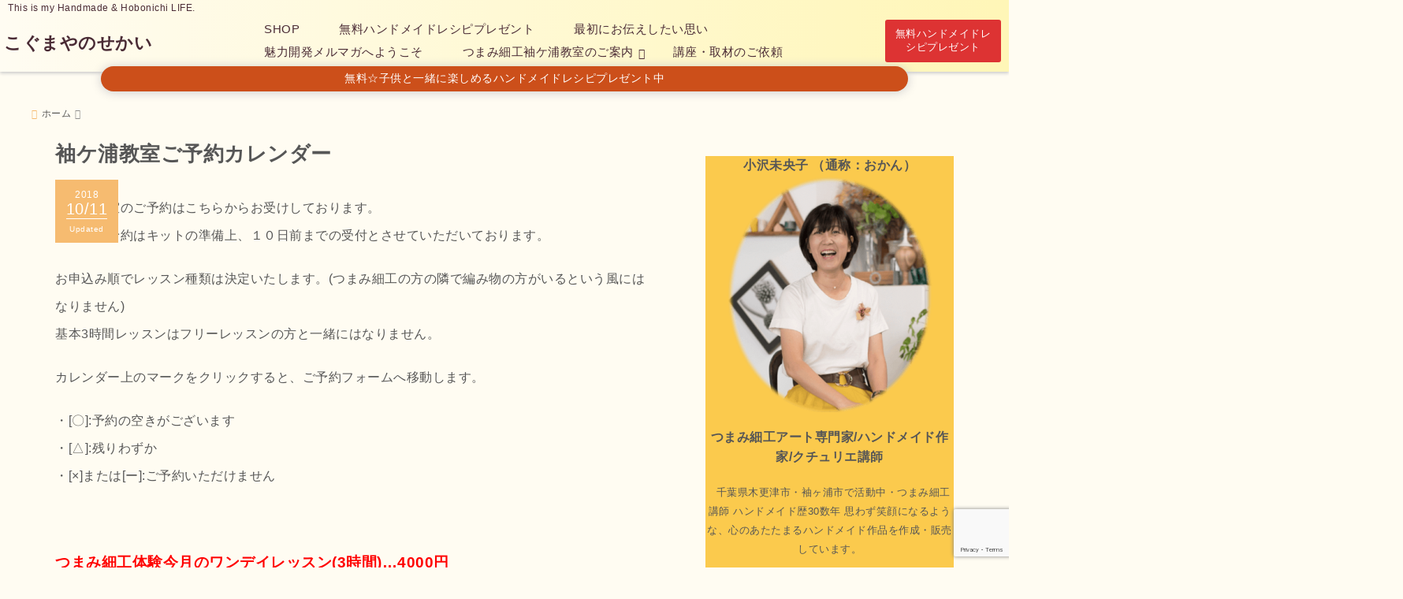

--- FILE ---
content_type: text/html; charset=UTF-8
request_url: https://kogumayalife.com/yoyaku/?ym=2023-4
body_size: 13491
content:
<!DOCTYPE html> <!--[if lt IE 7]><html class="ie6" dir="ltr" lang="ja" prefix="og: https://ogp.me/ns#"> <![endif]--> <!--[if IE 7]><html class="i7" dir="ltr" lang="ja" prefix="og: https://ogp.me/ns#"> <![endif]--> <!--[if IE 8]><html class="ie" dir="ltr" lang="ja" prefix="og: https://ogp.me/ns#"> <![endif]--> <!--[if gt IE 8]><!--><html dir="ltr" lang="ja" prefix="og: https://ogp.me/ns#"> <!--<![endif]--><head><meta charset="UTF-8"/><meta name="viewport" content="width=device-width,initial-scale=1.0"><meta name="format-detection" content="telephone=no"/><meta name="description" content=""/><link rel="canonical" href="https://kogumayalife.com/yoyaku/?ym=2023-4"><meta property="og:type" content="website"><meta property="og:title" content="袖ケ浦教室ご予約カレンダー"/><meta property="og:description" content=""/><meta property="og:url" content="https://kogumayalife.com/yoyaku/"/><meta name="twitter:card" content="summary_large_image"/><meta property="og:image" content=""><meta property="og:site_name" content="こぐまやのせかい"/><meta property="og:locale" content="ja_JP"/><meta property="fb:admins" content="280000225843319"/><meta property="fb:app_id" content="1760580897575502"/><meta name="robots" content="max-image-preview:large"/><link rel="preload prefetch" as="font" href="https://kogumayalife.com/wp-content/themes/deer/fonts/fa-brands-400.woff2" crossorigin><link rel="preload prefetch" as="font" href="https://kogumayalife.com/wp-content/themes/deer/fonts/fa-regular-400.woff2" crossorigin><link rel="preload prefetch" as="font" href="https://kogumayalife.com/wp-content/themes/deer/fonts/fa-solid-900.woff2" crossorigin><link rel="alternate" type="application/rss+xml" title="こぐまやのせかい RSS Feed" href="https://kogumayalife.com/feed/"/><link rel="pingback" href="https://kogumayalife.com/xmlrpc.php"/><link rel="pingback" href="https://kogumayalife.com/xmlrpc.php"/><link rel="preconnect" href="cdnjs.cloudflare.com"><link rel="preconnect" href="ajax.googleapis.com"><link rel="preconnect" href="unpkg.com"><link rel="preconnect dns-prefetch" href="www.googletagmanager.com"><link rel="preconnect dns-prefetch" href="www.google-analytics.com"><link rel="preconnect dns-prefetch" href="www.gstatic.com"><link rel="preconnect dns-prefetch" href="script.hotjar.com"><link rel="preconnect dns-prefetch" href="connect.facebook.net"><link rel="preconnect dns-prefetch" href="hcaptcha.com"><link media="print" href="https://kogumayalife.com/wp-content/cache/autoptimize/css/autoptimize_54be379565a8c177ccb54dac783a8820.css" rel="stylesheet"><link media="all" href="https://kogumayalife.com/wp-content/cache/autoptimize/css/autoptimize_173b0daeae282d715b6bf3516354d56b.css" rel="stylesheet"><title>袖ケ浦教室ご予約カレンダー | こぐまやのせかい</title><meta name="description" content="袖ケ浦教室のご予約はこちらからお受けしております。 なお、ご予約はキットの準備上、１０日前までの受付とさせてい"/><meta name="robots" content="max-snippet:-1, max-image-preview:large, max-video-preview:-1"/><link rel="canonical" href="https://kogumayalife.com/yoyaku/"/><meta name="generator" content="All in One SEO (AIOSEO) 4.9.3"/><meta property="og:locale" content="ja_JP"/><meta property="og:site_name" content="こぐまやのせかい"/><meta property="og:type" content="article"/><meta property="og:title" content="袖ケ浦教室ご予約カレンダー | こぐまやのせかい"/><meta property="og:description" content="袖ケ浦教室のご予約はこちらからお受けしております。 なお、ご予約はキットの準備上、１０日前までの受付とさせてい"/><meta property="og:url" content="https://kogumayalife.com/yoyaku/"/><meta property="fb:admins" content="kogumayalife"/><meta property="article:published_time" content="2018-10-11T00:41:13+00:00"/><meta property="article:modified_time" content="2022-05-12T02:12:12+00:00"/><meta property="article:author" content="https://www.facebook.com/kogumayalife"/><meta name="twitter:card" content="summary_large_image"/><meta name="twitter:title" content="袖ケ浦教室ご予約カレンダー | こぐまやのせかい"/><meta name="twitter:description" content="袖ケ浦教室のご予約はこちらからお受けしております。 なお、ご予約はキットの準備上、１０日前までの受付とさせてい"/><meta name="twitter:creator" content="@kogumayalife"/><link rel='dns-prefetch' href='//www.google.com'/><link rel='stylesheet' id='a3a3_lazy_load-css' href='//kogumayalife.com/wp-content/uploads/sass/a3_lazy_load.min.css?ver=1548311885' type='text/css' media='all'/><link rel="https://api.w.org/" href="https://kogumayalife.com/wp-json/"/><link rel="alternate" type="application/json" href="https://kogumayalife.com/wp-json/wp/v2/pages/6243"/><link rel='shortlink' href='https://kogumayalife.com/?p=6243'/><link rel="alternate" type="application/json+oembed" href="https://kogumayalife.com/wp-json/oembed/1.0/embed?url=https%3A%2F%2Fkogumayalife.com%2Fyoyaku%2F"/><link rel="alternate" type="text/xml+oembed" href="https://kogumayalife.com/wp-json/oembed/1.0/embed?url=https%3A%2F%2Fkogumayalife.com%2Fyoyaku%2F&#038;format=xml"/><link rel="icon" href="https://kogumayalife.com/wp-content/uploads/2017/06/cropped-Snapseed-2-e1498557579692-32x32.jpg" sizes="32x32"/><link rel="icon" href="https://kogumayalife.com/wp-content/uploads/2017/06/cropped-Snapseed-2-e1498557579692-192x192.jpg" sizes="192x192"/><link rel="apple-touch-icon" href="https://kogumayalife.com/wp-content/uploads/2017/06/cropped-Snapseed-2-e1498557579692-180x180.jpg"/><meta name="msapplication-TileImage" content="https://kogumayalife.com/wp-content/uploads/2017/06/cropped-Snapseed-2-e1498557579692-270x270.jpg"/> <script async src="https://www.googletagmanager.com/gtag/js?id=G-EVPLE1DLW2" type="text/psajs" data-pagespeed-orig-index="0"></script> <script type="text/psajs" data-pagespeed-orig-index="1">window.dataLayer=window.dataLayer||[];function gtag(){dataLayer.push(arguments);}gtag('js',new Date());gtag('config','G-EVPLE1DLW2');</script>
<script type="text/psajs" data-pagespeed-orig-index="2">(function(a,s,y,n,c,h,i,d,e){s.className+=' '+y;
h.end=i=function(){s.className=s.className.replace(RegExp(' ?'+y),'')};
(a[n]=a[n]||[]).hide=h;setTimeout(function(){i();h.end=null},c);
})(window,document.documentElement,'async-hide','dataLayer',4000,{'
GTM-PMXTH2F':true});</script> <script type="text/psajs" data-pagespeed-orig-index="3">(function(a,s,y,n,c,h,i,d,e){s.className+=' '+y;h.start=1*new Date;h.end=i=function(){s.className=s.className.replace(RegExp(' ?'+y),'')};(a[n]=a[n]||[]).hide=h;setTimeout(function(){i();h.end=null},c);h.timeout=c;})(window,document.documentElement,'async-hide','dataLayer',4000,{'GTM-PMXTH2F':true});</script> <script type="text/psajs" data-pagespeed-orig-index="4">(function(w,d,s,l,i){w[l]=w[l]||[];w[l].push({'gtm.start':new Date().getTime(),event:'gtm.js'});var f=d.getElementsByTagName(s)[0],j=d.createElement(s),dl=l!='dataLayer'?'&l='+l:'';j.async=true;j.src='https://www.googletagmanager.com/gtm.js?id='+i+dl;f.parentNode.insertBefore(j,f);})(window,document,'script','dataLayer','GTM-PMXTH2F');</script> <meta name="p:domain_verify" content="8d8713c6751729c58411e705f51dcdb0"/></head><body class="page-template-default page page-id-6243"><noscript><meta HTTP-EQUIV="refresh" content="0;url='https://kogumayalife.com/yoyaku/?ym=2023-4&amp;PageSpeed=noscript'" /><style><!--table,div,span,font,p{display:none} --></style><div style="display:block">Please click <a href="https://kogumayalife.com/yoyaku/?ym=2023-4&amp;PageSpeed=noscript">here</a> if you are not redirected within a few seconds.</div></noscript><div id="loading" style="display:none;"></div> <noscript><iframe src="https://www.googletagmanager.com/ns.html?id=GTM-PMXTH2F" height="0" width="0" style="display:none;visibility:hidden"></iframe></noscript><div id="totalcover"><div id="header-upper-area" class=""><header itemscope="itemscope" itemtype="http://schema.org/WPHeader"><p class="descr  logoleft"> This is my Handmade &amp; Hobonichi LIFE.</p><div id="logo-area" class="logoleft"><div class="left-menu-box"> <input type="checkbox" id="start-menu" aria-label="ハンバーガーメニュー"> <label for="start-menu"><div class="left-menu" class="ripple"><i class="fa fa-bars" aria-hidden="true"></i></div><div class="left-menu-close "></div><div class="menu-title">menu</div> </label><div class="left-menu-wrap"><div class="left-menu-header"><p class="sitename gf"> こぐまやのせかい</p></div><div class="left-menu-style"><div class="menu-%e3%83%88%e3%83%83%e3%83%97%e7%94%a8%e3%81%84%e3%82%8d%e3%81%84%e3%82%8d-container"><ul id="menu-%e3%83%88%e3%83%83%e3%83%97%e7%94%a8%e3%81%84%e3%82%8d%e3%81%84%e3%82%8d" class="menu"><li id="menu-item-9048" class="menu-item menu-item-type-custom menu-item-object-custom menu-item-9048"><a href="https://kogumayalife.com/cart/">SHOP<span></span></a></li><li id="menu-item-7593" class="menu-item menu-item-type-post_type menu-item-object-page menu-item-7593"><a href="https://kogumayalife.com/handmade-ebook/">無料ハンドメイドレシピプレゼント<span></span></a></li><li id="menu-item-6183" class="menu-item menu-item-type-post_type menu-item-object-page menu-item-6183"><a href="https://kogumayalife.com/omoiokomete/">最初にお伝えしたい思い<span></span></a></li><li id="menu-item-10731" class="menu-item menu-item-type-post_type menu-item-object-page menu-item-10731"><a href="https://kogumayalife.com/miryokumailmaga/">魅力開発メルマガへようこそ<span></span></a></li><li id="menu-item-6267" class="menu-item menu-item-type-post_type menu-item-object-page current-menu-ancestor current-menu-parent current_page_parent current_page_ancestor menu-item-has-children menu-item-6267"><a href="https://kogumayalife.com/sodegaura-lesson/">つまみ細工袖ケ浦教室のご案内<span></span></a><ul class="sub-menu"><li id="menu-item-6799" class="menu-item menu-item-type-post_type menu-item-object-page current-menu-item page_item page-item-6243 current_page_item menu-item-6799"><a href="https://kogumayalife.com/yoyaku/" aria-current="page">袖ケ浦教室ご予約カレンダー<span></span></a></li></ul></li><li id="menu-item-6800" class="menu-item menu-item-type-post_type menu-item-object-page menu-item-6800"><a href="https://kogumayalife.com/workshop-uketsuke/">講座・取材のご依頼<span></span></a></li></ul></div></div><div class="textwidget"><p><div class="surround orange "></p><p style="text-align: center;"><img class="lazy lazy-hidden aligncenter wp-image-5889 size-large" src="//kogumayalife.com/wp-content/plugins/a3-lazy-load/assets/images/lazy_placeholder.gif" data-lazy-type="image" data-src="https://kogumayalife.com/wp-content/uploads/2018/08/73fda30a3a34ed26308b9ce31b5e38b2-1024x410.png" alt="" width="1024" height="410"/><noscript><img class="aligncenter wp-image-5889 size-large" src="https://kogumayalife.com/wp-content/uploads/2018/08/73fda30a3a34ed26308b9ce31b5e38b2-1024x410.png" alt="" width="1024" height="410"/></noscript>ハンドメイド初心者さんでも挑戦しやすい簡単ハンドメイドレシピ集を作りました！<br/> お子様と一緒に楽しみながら作ってみませんか？</p><p style="text-align: center;"><div class="btn-wrap  align spe "><a href="https://kogumayalife.com/handmade-ebook/">詳しくはこちら</a></div></p><p></div></p></div><div class="left-menu-yohaku"></div></div></div><div id="logo" class="logoleft"><p class="sitename gf"> <a class="gf" href="https://kogumayalife.com/"> こぐまやのせかい </a></p></div><div class="center-position logoleft"><div id="navi-area" class="smanone logoleft"><nav id="main-navigation" class="smanone clearfix"><div class="menu-%e3%83%88%e3%83%83%e3%83%97%e7%94%a8%e3%81%84%e3%82%8d%e3%81%84%e3%82%8d-container"><ul id="menu-%e3%83%88%e3%83%83%e3%83%97%e7%94%a8%e3%81%84%e3%82%8d%e3%81%84%e3%82%8d-1" class="menu"><li class="menu-item menu-item-type-custom menu-item-object-custom menu-item-9048"><a href="https://kogumayalife.com/cart/">SHOP<span></span></a></li><li class="menu-item menu-item-type-post_type menu-item-object-page menu-item-7593"><a href="https://kogumayalife.com/handmade-ebook/">無料ハンドメイドレシピプレゼント<span></span></a></li><li class="menu-item menu-item-type-post_type menu-item-object-page menu-item-6183"><a href="https://kogumayalife.com/omoiokomete/">最初にお伝えしたい思い<span></span></a></li><li class="menu-item menu-item-type-post_type menu-item-object-page menu-item-10731"><a href="https://kogumayalife.com/miryokumailmaga/">魅力開発メルマガへようこそ<span></span></a></li><li class="menu-item menu-item-type-post_type menu-item-object-page current-menu-ancestor current-menu-parent current_page_parent current_page_ancestor menu-item-has-children menu-item-6267"><a href="https://kogumayalife.com/sodegaura-lesson/">つまみ細工袖ケ浦教室のご案内<span></span></a><ul class="sub-menu"><li class="menu-item menu-item-type-post_type menu-item-object-page current-menu-item page_item page-item-6243 current_page_item menu-item-6799"><a href="https://kogumayalife.com/yoyaku/" aria-current="page">袖ケ浦教室ご予約カレンダー<span></span></a></li></ul></li><li class="menu-item menu-item-type-post_type menu-item-object-page menu-item-6800"><a href="https://kogumayalife.com/workshop-uketsuke/">講座・取材のご依頼<span></span></a></li></ul></div></nav></div><div class="header-search-btn logoleft"> <input type="checkbox" id="start-search"> <label for="start-search"><div id="search-button" class="ripple "><i class="fa fa-search" aria-hidden="true"></i></div><div id="search-button-close"></div> </label><div id="search-wrap"><div id="search" class=""><form method="get" class="searchform" action="https://kogumayalife.com/"> <label class="hidden" for="s"> </label> <input type="text" placeholder="サイト内を検索" 　value="" name="s" class="s"/> <button type="submit" class="searchsubmit" aria-label="検索する" value="Search"><i class="fas fa-search"></i></button></form></div></div></div><div class="header-action-btn smanone"> <a href="https://kogumayalife.com/wp-admin/customize.php?return=%2Fwp-admin%2F">無料ハンドメイドレシピプレゼント</a></div></div></div><div class="null isnot-front-page smanone"><div class="header-info  smanone"><a href="https://kogumayalife.com/handmade-ebook/" class="ripple"><i class="fas fa-info-circle"></i> 無料☆子供と一緒に楽しめるハンドメイドレシピプレゼント中</a></div></div><div id="spnaviwrap" class="pcnone"><div class="spnavi"><nav id="sp-navi" class="scroll-hint-right"><div class="menu-%e3%82%b9%e3%83%9e%e3%83%9b-container"><ul id="menu-%e3%82%b9%e3%83%9e%e3%83%9b" class="menu"><li id="menu-item-7595" class="menu-item menu-item-type-post_type menu-item-object-page menu-item-7595"><a href="https://kogumayalife.com/handmade-ebook/">無料ハンドメイドレシピプレゼント<span></span></a></li><li id="menu-item-6803" class="menu-item menu-item-type-post_type menu-item-object-page menu-item-6803"><a href="https://kogumayalife.com/omoiokomete/">最初にお伝えしたい思い<span></span></a></li><li id="menu-item-6802" class="menu-item menu-item-type-post_type menu-item-object-page current-menu-ancestor current-menu-parent current_page_parent current_page_ancestor menu-item-has-children menu-item-6802"><a href="https://kogumayalife.com/sodegaura-lesson/">つまみ細工袖ケ浦教室のご案内<span></span></a><ul class="sub-menu"><li id="menu-item-7357" class="menu-item menu-item-type-post_type menu-item-object-page current-menu-item page_item page-item-6243 current_page_item menu-item-7357"><a href="https://kogumayalife.com/yoyaku/" aria-current="page">袖ヶ浦教室ご予約カレンダー<span></span></a></li></ul></li><li id="menu-item-9051" class="menu-item menu-item-type-custom menu-item-object-custom menu-item-9051"><a href="https://kogumayalife.com/cart/">こぐまやのせかいSHOP<span></span></a></li></ul></div></nav></div></div><div class="clear"></div></header></div><div id="wrapper"><div class="hero"></div><div class="null"><div class="header-info  not-front pcnone"><a href="https://kogumayalife.com/handmade-ebook/" class="ripple"><i class="fas fa-info-circle"></i> 無料☆子供と一緒に楽しめるハンドメイドレシピプレゼント中</a></div></div><div id="content"><div id="contentInner" class=""><div id="breadcrumb"><ul class="breadcrumb" itemscope itemtype="http://schema.org/BreadcrumbList"><li itemprop="itemListElement" itemscope itemtype="http://schema.org/ListItem"><a href="https://kogumayalife.com" itemprop="item"><span itemprop="name">ホーム</span></a><meta itemprop="position" content="1"/></li><li itemprop="itemListElement" itemscope itemtype="http://schema.org/ListItem"><a href="https://kogumayalife.com/yoyaku/" itemprop="item"><span itemprop="name">袖ケ浦教室ご予約カレンダー | こぐまやのせかい</span></a><meta itemprop="position" content="2"/></li></ul></div><div class="clearfix"></div><main class=""><div class="post"><div class="post-inner"><div id="container" class="shadow box2 cube-icon"><article><h1 class="entry-title">袖ケ浦教室ご予約カレンダー</h1> <!? 投稿日更新日 ?> <!? 更新日があるとき ?><div class="article-date-design date-deer-design"> <!? 更新日Deerデザイン ?><div class="modified-date date-deer-design"> <time itemprop="dateModified" datetime="2022-05-12T11:12:12+09:00"><div class="modified-year">2018</div><div class="modified-md">10/11</div> <span>Updated</span> </time></div> <!? 更新日Normalデザイン ?><div class="modified-date-normal date-deer-design"> <time itemprop="dateModified" datetime="2022-05-12T11:12:12+09:00"><span><i class="fas fa-history"></i> </span>2022.05.12</time></div> <!? 公開日Deerデザイン ?><div class="article-date date-deer-design"><div class="published-date"> <time itemprop="datePublished" datetime="2018-10-11T09:41:13+09:00"><div class="published-year">2018</div><div class="published-day">10/11</div> </time> <span>Published</span></div></div> <!? 公開日Normalデザイン ?><div class="article-date-normal date-deer-design"><div class="published-date-normal date-deer-design"> <time itemprop="datePublished" datetime="2018-10-11T09:41:13+09:00"><span><i class="fas fa-clock"></i> </span>2018.10.11</time></div></div> <!? この記事を書いた人Small ?><div class="writer-normal date-deer-design"><div class="writer-name">/<i class="fas fa-user-edit"></i> <a href="https://kogumayalife.com/author/koguma/" title="小沢未央子おかん の投稿" rel="author">小沢未央子おかん</a></div></div> <!? ここまでこの記事を書いた人Small ?></div> <!? 更新日がないとき ?>　 <!? /投稿日更新日 ?><div class="theContentWrap-ccc"><p>袖ケ浦教室のご予約はこちらからお受けしております。<br/> なお、ご予約はキットの準備上、１０日前までの受付とさせていただいております。</p><p>お申込み順でレッスン種類は決定いたします。(つまみ細工の方の隣で編み物の方がいるという風にはなりません)<br/> 基本3時間レッスンはフリーレッスンの方と一緒にはなりません。</p><p>カレンダー上のマークをクリックすると、ご予約フォームへ移動します。</p><p>・[〇]:予約の空きがございます<br/> ・[△]:残りわずか<br/> ・[×]または[ー]:ご予約いただけません</p><p><span style="color: #000000; font-size: 12pt;"> </span></p><p><strong><span style="color: #ff0000; font-size: 14pt;">つまみ細工体験今月のワンデイレッスン(3時間)…4000円<br/> </span></strong>つまみ細工体験レッスンです。<br/> つまみ細工ってできるかな?を一緒に作ってみましょう。<br/> オリジナルキットを使って製作します。<br/> 製作するものは月ごとに替わります。</p><p>2022年6月8日(水)<br/> 2022年6月13日(月)<br/> 2022年6月20日(月)<br/> 2022年6月24日(金)</p><p><strong><span style="font-size: 14pt; color: #ff0000;">つまみ細工フリーレッスン(2時間)…3000円<br/> </span></strong>はじめてさんの今月の体験講座・基本３回レッスンを受けた方向けです。<br/> お好きなつまみ細工を作りたい方、時間をかけて大作を製作したい方へのレッスンです。<br/> 材料はご自分でご用意ください。<br/> お時間２時間になります。ご希望のレッスン日をご相談の上、決定させていただきます。</p><p><strong><span style="color: #ff0000; font-size: 14pt;">つまみ細工基本3回レッスン(3時間)…各4,000円</span></strong><br/> 基礎からきっちり習いたい方向きのレッスンです。<br/> 将来、販売や講師を目指したい方はここからスタートをお勧めします。<br/> お時間３時間になりますのでご希望のレッスン日をご相談の上、決定させていただきます。</p><p>尚、「講師育成講座」については個別にご相談下さい。</p><div class="monthly-calendar"><table><caption>2026年1月</caption><tr><th class="week-title sun">日</th><th class="week-title mon">月</th><th class="week-title tue">火</th><th class="week-title wed">水</th><th class="week-title thu">木</th><th class="week-title fri">金</th><th class="week-title sat">土</th></tr><tr><td class="day-box no-day">&nbsp;</td><td class="day-box no-day">&nbsp;</td><td class="day-box no-day">&nbsp;</td><td class="day-box no-day">&nbsp;</td><td class="day-box thu disable"><div class="day-number">1</div><div class="calendar-mark">－</div></td><td class="day-box fri disable"><div class="day-number">2</div><div class="calendar-mark">－</div></td><td class="day-box sat disable"><div class="day-number">3</div><div class="calendar-mark">－</div></td></tr><tr><td class="day-box sun disable"><div class="day-number">4</div><div class="calendar-mark">－</div></td><td class="day-box mon disable"><div class="day-number">5</div><div class="calendar-mark">－</div></td><td class="day-box tue disable"><div class="day-number">6</div><div class="calendar-mark">－</div></td><td class="day-box wed disable"><div class="day-number">7</div><div class="calendar-mark">－</div></td><td class="day-box thu disable"><div class="day-number">8</div><div class="calendar-mark">－</div></td><td class="day-box fri disable"><div class="day-number">9</div><div class="calendar-mark">－</div></td><td class="day-box sat disable"><div class="day-number">10</div><div class="calendar-mark">－</div></td></tr><tr><td class="day-box sun disable"><div class="day-number">11</div><div class="calendar-mark">－</div></td><td class="day-box mon disable"><div class="day-number">12</div><div class="calendar-mark">－</div></td><td class="day-box tue disable"><div class="day-number">13</div><div class="calendar-mark">－</div></td><td class="day-box wed disable"><div class="day-number">14</div><div class="calendar-mark">－</div></td><td class="day-box thu disable"><div class="day-number">15</div><div class="calendar-mark">－</div></td><td class="day-box fri disable"><div class="day-number">16</div><div class="calendar-mark">－</div></td><td class="day-box sat disable"><div class="day-number">17</div><div class="calendar-mark">－</div></td></tr><tr><td class="day-box sun disable"><div class="day-number">18</div><div class="calendar-mark">－</div></td><td class="day-box mon disable"><div class="day-number">19</div><div class="calendar-mark">－</div></td><td class="day-box tue disable"><div class="day-number">20</div><div class="calendar-mark">－</div></td><td class="day-box wed disable today"><div class="day-number">21</div><div class="calendar-mark">－</div></td><td class="day-box thu disable"><div class="day-number">22</div><div class="calendar-mark">－</div></td><td class="day-box fri disable"><div class="day-number">23</div><div class="calendar-mark">－</div></td><td class="day-box sat disable"><div class="day-number">24</div><div class="calendar-mark">－</div></td></tr><tr><td class="day-box sun disable"><div class="day-number">25</div><div class="calendar-mark">－</div></td><td class="day-box mon disable"><div class="day-number">26</div><div class="calendar-mark">－</div></td><td class="day-box tue disable"><div class="day-number">27</div><div class="calendar-mark">－</div></td><td class="day-box wed disable"><div class="day-number">28</div><div class="calendar-mark">－</div></td><td class="day-box thu disable"><div class="day-number">29</div><div class="calendar-mark">－</div></td><td class="day-box fri disable"><div class="day-number">30</div><div class="calendar-mark">－</div></td><td class="day-box sat disable"><div class="day-number">31</div><div class="calendar-mark">－</div></td></table><div class="monthly-prev-next"><div class="monthly-prev"><span class="no-link">2025年12月</span></div><div class="monthly-next"><a href="https://kogumayalife.com/yoyaku/?ym=2026-2">2026年2月</a></div> <br style="clear:both"/></div></div></div></article></div></div></div> <!? ここからトップページ（下） ?> <!? ここまでトップページ（下） ?></main><div id="side"><aside class=""><div id="mybox" class="not-front-page"><div class="textwidget"><p><div class="enclose " style="background: #fbca4d;"></p><p style="text-align: center;"><span style="font-size: 12pt;"><strong>小沢未央子 （通称：おかん）</strong></span> <img class="lazy lazy-hidden aligncenter wp-image-6340 size-medium" src="//kogumayalife.com/wp-content/plugins/a3-lazy-load/assets/images/lazy_placeholder.gif" data-lazy-type="image" data-src="https://kogumayalife.com/wp-content/uploads/2018/10/profile_02-261x300.png" alt="" width="261" height="300"/><noscript><img class="aligncenter wp-image-6340 size-medium" src="https://kogumayalife.com/wp-content/uploads/2018/10/profile_02-261x300.png" alt="" width="261" height="300"/></noscript></p><p style="text-align: center;"><span style="font-size: 12pt;"><strong>つまみ細工アート専門家/ハンドメイド作家/</strong><strong>クチュリエ講師</strong></span></p><p style="text-align: center;">  千葉県木更津市・袖ヶ浦市で活動中・つまみ細工講師 ハンドメイド歴30数年 思わず笑顔になるような、心のあたたまるハンドメイド作品を作成・販売しています。</p><p style="text-align: center;">【得意・好き】</p><p style="text-align: center;">つまみ細工・かぎ針編み・パッチワーク・ビーズアクセサリー・ボールペンイラスト・手帳 ⇒ <a href="https://kogumayalife.com/mylife/">詳しいプロフィールはこちら</a></div><div class="enclose " style="background: #ffdb4f;"></p><p style="text-align: center;"><span style="font-size: 12pt;"><strong>教室・講座開催実績</strong></span></p><p style="text-align: left;"><strong>2010年</strong> フェリシモクチュリエ教室を開催（袖ケ浦・君津・幕張） <span style="letter-spacing: 0.8px;">ハンドメイド雑誌の見本の編みぐるみを担当（見本製作）</span></p><p style="text-align: left;"><strong>2011年</strong> アートフラワー講座開催</p><p style="text-align: left;"><strong>2012年</strong> 横浜そごうハッピートイズ講座 奥山佳恵さんアシスタント参加</p><p style="text-align: left;"><strong>2015年</strong> ほぼ日手帳公式ガイドブック2016に掲載 ほぼ日手帳公式ガイドブック2016YouTube掲載</p><p style="text-align: left;"><strong>2016年</strong> 手帳でもっと幸せな毎日に変えようプロジェクト開始 <br/>　　　　ベネッセBIZMOM手帳こども掲載</p><p style="text-align: left;"><strong>2017年</strong> 東京五反田にてボールペンイラスト講座開催 <br/>　　　東京中目黒蔦屋書店にてフェリシモつまみ細工のワークショップ開催 <br/>　　　千葉県袖ケ浦教室・つまみ細工講座開催</p><p style="text-align: left;"><strong>2018年</strong> 東京・千葉・木更津・袖ケ浦でハンドメイド教室開催</p><p style="text-align: left;"><strong>2019年</strong> 千葉県勝浦市芸術文化交流センターキュステ<br/>　　　　つまみ細工ワークショップ開催<br/>　　　　(1月12日開催即日満席) (3月10日開催即日満席) (５月～6月４回レッスン開講昨日満席)</p><p style="text-align: left;">　　　千葉県勝浦市芸術文化交流センターキュステにてボールペンイラスト講座開催 8月24日(土)　<br/>　　　夏休み企画!親子参加 ダンボールガチャガチャワークショップ満席 <br/>　　　フェルトで作るパッチンバネポーチワークショップ開催</p><p style="text-align: left;">　　　他、勝浦市で開講決定</p><p style="text-align: left;"><strong>2019年8月</strong> HONDAキッズ自由研究コーナー「<a href="https://www.honda.co.jp/kids/jiyuu-kenkyu/challenge/c-8/?from=kids_pic">ダンボール製カプセルトイ</a>」製作・監修</p><p style="text-align: left;"><strong>2019年9月</strong> AERA with KIDS　2019秋号「親子の手帳活用法」掲載</p><p style="text-align: left;"><span style="font-size: 12pt;"><span style="font-size: 10pt;"><strong>2020年8月</strong>25日より9月15日 ほぼ日手帳2021展　渋谷PARCOにて手帳展示<strong> </strong></span></span></p><p style="text-align: left;"><span style="font-size: 12pt;"><strong>2021年3月 </strong><span style="font-size: 12pt;"><span style="font-size: 10pt;">ほぼ日手帳HP</span>  <span style="color: #0000ff;"><a style="color: #0000ff;" href="https://www.1101.com/store/techo/ja/magazine/2021/contents/lifebook/qgigunmfe.html">渋谷PARCOにて展示の様子HP掲載</a></span></span><strong> </strong></span></p><p><strong>2022年1月</strong>フジテレビ「サステナWAVE」出演　ダンボールで作るプラントカバー製作</p><p>&nbsp;</p><p style="text-align: left;"><span style="font-size: 12pt;"><strong>出張講座・見本製作・取材などもお受けいたします。</strong></span> <span style="font-size: 12pt;">⇒</span><strong> <span style="font-size: 12pt;"><a href="https://kogumayalife.com/workshop-uketsuke/">詳しくはこちら</a></span></strong></div><div class="enclose " style="background: #fbca4d;"></p><p style="text-align: center;"><strong>こぐまやのせかいSHOPオープン</strong></p><p style="text-align: center;"><a href="https://kogumayalife.com/cart/"><img class="lazy lazy-hidden alignnone wp-image-9046 size-full" src="//kogumayalife.com/wp-content/plugins/a3-lazy-load/assets/images/lazy_placeholder.gif" data-lazy-type="image" data-src="https://kogumayalife.com/wp-content/uploads/2020/02/Kogumaya-no-Sekai-Shop-min.png" alt="" width="1011" height="636"/><noscript><img class="alignnone wp-image-9046 size-full" src="https://kogumayalife.com/wp-content/uploads/2020/02/Kogumaya-no-Sekai-Shop-min.png" alt="" width="1011" height="636"/></noscript></a> おかんのハンドメイド作品が購入できるオリジナルShopがオープンしました！</p><p style="text-align: center;">レッスンバッグ、ピアスやイヤリング、ブローチなどなど　<br/>おかんの可愛いを詰め込んでいます。</p><p style="text-align: center;">ぜひのぞいてくださいね。</p><p style="text-align: center;"><div class="btn-wrap  align spe2 "><strong><span style="color: #ffffff;"><a style="color: #ffffff;" href="https://kogumayalife.com/cart/">Shopをのぞいてみる</a></span></strong></div></div><div class="enclose " style="background: #fbca4d;"></p><p style="text-align: center;"><span style="font-size: 12pt;"><strong>minne公式メルマガで紹介されました！</strong></span></p><p style="text-align: center;">2016年7月　minneで販売している商品を 公式メルマガで紹介していただきました。 <a href="https://minne.com/@osanponekoya"><img class="lazy lazy-hidden aligncenter wp-image-7582" src="//kogumayalife.com/wp-content/plugins/a3-lazy-load/assets/images/lazy_placeholder.gif" data-lazy-type="image" data-src="https://kogumayalife.com/wp-content/uploads/2019/03/53048615_153043082263053_566336367630483456_n-e1551833421946.jpg" alt="" width="293" height="370"/><noscript><img class="aligncenter wp-image-7582" src="https://kogumayalife.com/wp-content/uploads/2019/03/53048615_153043082263053_566336367630483456_n-e1551833421946.jpg" alt="" width="293" height="370"/></noscript></a></p><p style="text-align: center;">紹介していただいた作品はこちら▲</p><p style="text-align: center;">こぐまやのせかい minne shop はこちら <a href="https://minne.com/@osanponekoya" target="_blank" rel="noopener">https://minne.com/@osanponekoya</a></div><div class="enclose " style="background: #ffd900;"></p><p style="text-align: center;"><b>雑誌掲載歴</b></p><p style="text-align: center;">2012年 フェリシモカタログに制作見本として 私が作成したカギ編みのクマちゃんが載りました。 <img class="lazy lazy-hidden  wp-image-7583 aligncenter" src="//kogumayalife.com/wp-content/plugins/a3-lazy-load/assets/images/lazy_placeholder.gif" data-lazy-type="image" data-src="https://kogumayalife.com/wp-content/uploads/2019/03/52500223_427332194494503_6835250506655334400_n-e1551834060895.jpg" alt="" width="343" height="343"/><noscript><img class=" wp-image-7583 aligncenter" src="https://kogumayalife.com/wp-content/uploads/2019/03/52500223_427332194494503_6835250506655334400_n-e1551834060895.jpg" alt="" width="343" height="343"/></noscript>  </p><p style="text-align: center;">2015年 ほぼ日手帳公式ガイドブック2016 に掲載していただきました。 <img class="lazy lazy-hidden  wp-image-7584 aligncenter" src="//kogumayalife.com/wp-content/plugins/a3-lazy-load/assets/images/lazy_placeholder.gif" data-lazy-type="image" data-src="https://kogumayalife.com/wp-content/uploads/2019/03/52407166_305689273298547_5246075575927308288_n-e1551834449281.jpg" alt="" width="343" height="343"/><noscript><img class=" wp-image-7584 aligncenter" src="https://kogumayalife.com/wp-content/uploads/2019/03/52407166_305689273298547_5246075575927308288_n-e1551834449281.jpg" alt="" width="343" height="343"/></noscript></p><p style="text-align: center;">公式動画でも紹介していただきました。</p><p>&nbsp;</p><p style="text-align: center;"><script type="text/psajs" data-pagespeed-orig-index="5">//<![CDATA[
(function(){window.pagespeed=window.pagespeed||{};var b=window.pagespeed;function c(){}c.prototype.a=function(){var a=document.getElementsByTagName("pagespeed_iframe");if(0<a.length){for(var a=a[0],f=document.createElement("iframe"),d=0,e=a.attributes,g=e.length;d<g;++d)f.setAttribute(e[d].name,e[d].value);a.parentNode.replaceChild(f,a)}};c.prototype.convertToIframe=c.prototype.a;b.b=function(){b.deferIframe=new c};b.deferIframeInit=b.b;})();
pagespeed.deferIframeInit();
//]]></script><pagespeed_iframe class="lazy lazy-hidden" width="343" height="192" data-lazy-type="iframe" data-src="//www.youtube.com/embed/-49xKdCzGBw" allowfullscreen="allowfullscreen"><script data-pagespeed-orig-type="text/javascript" type="text/psajs" data-pagespeed-orig-index="6">
pagespeed.deferIframe.convertToIframe();</script></pagespeed_iframe><noscript><iframe width="343" height="192" src="//www.youtube.com/embed/-49xKdCzGBw" allowfullscreen="allowfullscreen"></iframe></noscript></p><p style="text-align: center;">短いですが…嬉しかったです＾</p><p style="text-align: center;">　　　　AERA with KIDS　2019秋号の親子手帳の使い方が掲載されました <img class="lazy lazy-hidden wp-image-8574 aligncenter" src="//kogumayalife.com/wp-content/plugins/a3-lazy-load/assets/images/lazy_placeholder.gif" data-lazy-type="image" data-src="https://kogumayalife.com/wp-content/uploads/2019/09/571CB652-5E3D-4DF2-9DBB-312A869F95C2.jpeg" alt="" width="343" height="343"/><noscript><img class="wp-image-8574 aligncenter" src="https://kogumayalife.com/wp-content/uploads/2019/09/571CB652-5E3D-4DF2-9DBB-312A869F95C2.jpeg" alt="" width="343" height="343"/></noscript></div><div class="enclose " style="background: #ffdb4f;"></p><p style="text-align: center;"><strong>テレビ出演実績</strong></p><p style="text-align: center;">2017年3月 NHK「おはよう日本」さんより ダンボール工作の取材を受け、出演させていただきました。   全然分野は違うけど・・・NHK繋がりで・・・ のど自慢への出場経験もあります！</div></p></div><h4 class="menu_underh2">袖ヶ浦教室ご予約カレンダー</h4><div class="mtssb-calendar-widget" style="position: relative"><div class="monthly-calendar"><table><caption>2026年1月</caption><tr><th class="week-title sun">日</th><th class="week-title mon">月</th><th class="week-title tue">火</th><th class="week-title wed">水</th><th class="week-title thu">木</th><th class="week-title fri">金</th><th class="week-title sat">土</th></tr><tr><td class="day-box no-day">&nbsp;</td><td class="day-box no-day">&nbsp;</td><td class="day-box no-day">&nbsp;</td><td class="day-box no-day">&nbsp;</td><td class="day-box thu disable"><div class="day-number">1</div><div class="calendar-mark">－</div></td><td class="day-box fri disable"><div class="day-number">2</div><div class="calendar-mark">－</div></td><td class="day-box sat disable"><div class="day-number">3</div><div class="calendar-mark">－</div></td></tr><tr><td class="day-box sun disable"><div class="day-number">4</div><div class="calendar-mark">－</div></td><td class="day-box mon disable"><div class="day-number">5</div><div class="calendar-mark">－</div></td><td class="day-box tue disable"><div class="day-number">6</div><div class="calendar-mark">－</div></td><td class="day-box wed disable"><div class="day-number">7</div><div class="calendar-mark">－</div></td><td class="day-box thu disable"><div class="day-number">8</div><div class="calendar-mark">－</div></td><td class="day-box fri disable"><div class="day-number">9</div><div class="calendar-mark">－</div></td><td class="day-box sat disable"><div class="day-number">10</div><div class="calendar-mark">－</div></td></tr><tr><td class="day-box sun disable"><div class="day-number">11</div><div class="calendar-mark">－</div></td><td class="day-box mon disable"><div class="day-number">12</div><div class="calendar-mark">－</div></td><td class="day-box tue disable"><div class="day-number">13</div><div class="calendar-mark">－</div></td><td class="day-box wed disable"><div class="day-number">14</div><div class="calendar-mark">－</div></td><td class="day-box thu disable"><div class="day-number">15</div><div class="calendar-mark">－</div></td><td class="day-box fri disable"><div class="day-number">16</div><div class="calendar-mark">－</div></td><td class="day-box sat disable"><div class="day-number">17</div><div class="calendar-mark">－</div></td></tr><tr><td class="day-box sun disable"><div class="day-number">18</div><div class="calendar-mark">－</div></td><td class="day-box mon disable"><div class="day-number">19</div><div class="calendar-mark">－</div></td><td class="day-box tue disable"><div class="day-number">20</div><div class="calendar-mark">－</div></td><td class="day-box wed disable today"><div class="day-number">21</div><div class="calendar-mark">－</div></td><td class="day-box thu disable"><div class="day-number">22</div><div class="calendar-mark">－</div></td><td class="day-box fri disable"><div class="day-number">23</div><div class="calendar-mark">－</div></td><td class="day-box sat disable"><div class="day-number">24</div><div class="calendar-mark">－</div></td></tr><tr><td class="day-box sun disable"><div class="day-number">25</div><div class="calendar-mark">－</div></td><td class="day-box mon disable"><div class="day-number">26</div><div class="calendar-mark">－</div></td><td class="day-box tue disable"><div class="day-number">27</div><div class="calendar-mark">－</div></td><td class="day-box wed disable"><div class="day-number">28</div><div class="calendar-mark">－</div></td><td class="day-box thu disable"><div class="day-number">29</div><div class="calendar-mark">－</div></td><td class="day-box fri disable"><div class="day-number">30</div><div class="calendar-mark">－</div></td><td class="day-box sat disable"><div class="day-number">31</div><div class="calendar-mark">－</div></td></table><div class="monthly-prev-next"><div class="monthly-prev"><span class="no-link">2025年12月</span></div><div class="monthly-next"><a href="https://kogumayalife.com/yoyaku/?ym=2026-2">2026年2月</a></div> <br style="clear:both"/></div></div><div class="ajax-calendar-loading-img" style="display:none; position:absolute; top:0; left:0; width:100%; height:100%"> <img class="lazy lazy-hidden" src="//kogumayalife.com/wp-content/plugins/a3-lazy-load/assets/images/lazy_placeholder.gif" data-lazy-type="image" data-src="https://kogumayalife.com/wp-content/plugins/mts-simple-booking-c 2/image/ajax-loaderf.gif" style="height:24px; width:24px; position:absolute; top:50%; left:50%; margin-top:-12px; margin-left:-12px;"/><noscript><img src="https://kogumayalife.com/wp-content/plugins/mts-simple-booking-c 2/image/ajax-loaderf.gif" style="height:24px; width:24px; position:absolute; top:50%; left:50%; margin-top:-12px; margin-left:-12px;"/></noscript></div></div><div class="mtsbb-widget-calendar-params" style="display:none"><div class="mtssb-calendar-widget-nonce">633efe13fa</div><div class="mtssb-ajaxurl">https://kogumayalife.com/wp-admin/admin-ajax.php</div><div class="mtssb-calendar-widget-pid">0</div><div class="mtssb-calendar-widget-param">a%3A9%3A%7Bs%3A2%3A%22id%22%3Bi%3A0%3Bs%3A4%3A%22year%22%3Bs%3A0%3A%22%22%3Bs%3A5%3A%22month%22%3Bs%3A0%3A%22%22%3Bs%3A7%3A%22caption%22%3Bi%3A1%3Bs%3A4%3A%22link%22%3Bi%3A1%3Bs%3A10%3A%22pagination%22%3Bi%3A1%3Bs%3A8%3A%22skiptime%22%3Bi%3A0%3Bs%3A5%3A%22class%22%3Bs%3A16%3A%22monthly-calendar%22%3Bs%3A4%3A%22href%22%3Bs%3A0%3A%22%22%3B%7D</div></div></div><div id="scrollad"><div class="textwidget"><p><div class="imgshadow"><br/> <a href="https://kogumayalife.com/original-freepdfrecipe/" rel="nofollow"><img class="lazy lazy-hidden aligncenter wp-image-7586 size-medium" src="//kogumayalife.com/wp-content/plugins/a3-lazy-load/assets/images/lazy_placeholder.gif" data-lazy-type="image" data-src="https://kogumayalife.com/wp-content/uploads/2019/03/HOME-COOKED-MEALS-1-min-300x300.png" alt="" width="300" height="300"/><noscript><img class="aligncenter wp-image-7586 size-medium" src="https://kogumayalife.com/wp-content/uploads/2019/03/HOME-COOKED-MEALS-1-min-300x300.png" alt="" width="300" height="300"/></noscript></a></p><p><a href="https://minne.com/@osanponekoya" rel="nofollow"><img class="lazy lazy-hidden aligncenter wp-image-7608 size-medium" src="//kogumayalife.com/wp-content/plugins/a3-lazy-load/assets/images/lazy_placeholder.gif" data-lazy-type="image" data-src="https://kogumayalife.com/wp-content/uploads/2019/03/de1674aa9b1c99260c0b19cb2b1b6f53-300x300.png" alt="" width="300" height="300"/><noscript><img class="aligncenter wp-image-7608 size-medium" src="https://kogumayalife.com/wp-content/uploads/2019/03/de1674aa9b1c99260c0b19cb2b1b6f53-300x300.png" alt="" width="300" height="300"/></noscript></a><br/></div></p></div><p>【PR】本ページはプロモーションが含まれています</p></div></aside></div><div class="clearfix"></div></div></div><div id="before-footer" class="clearfix"><div id="before-footer-inner" class="clearfix"> スポンサーリンク<div class="textwidget"><p><br/> <ins class="adsbygoogle" style="display:block" data-ad-client="ca-pub-6608572015435065" data-ad-slot="7760265982" data-ad-format="auto"></ins><br/> <script type="text/psajs" data-pagespeed-orig-index="7">(adsbygoogle=window.adsbygoogle||[]).push({});</script></p></div></div></div><footer id="footer"><div id="footer_w" class="clearfix smanone"><div class="footer_l"></div><div class="footer_c"></div><div class="footer_r"></div></div><div class="clear"></div><div class="footer-navi"><nav id="footer-navigation" class="smanone clearfix"><div class="menu-%e3%83%95%e3%83%83%e3%82%bf%e3%83%bc%e3%83%8a%e3%83%93-container"><ul id="menu-%e3%83%95%e3%83%83%e3%82%bf%e3%83%bc%e3%83%8a%e3%83%93" class="menu"><li id="menu-item-5892" class="menu-item menu-item-type-post_type menu-item-object-page menu-item-5892"><a href="https://kogumayalife.com/contact/">お問合せ<span></span></a></li><li id="menu-item-5883" class="menu-item menu-item-type-post_type menu-item-object-page menu-item-5883"><a href="https://kogumayalife.com/privacy-policy/">プライバシーポリシー<span></span></a></li><li id="menu-item-5885" class="menu-item menu-item-type-post_type menu-item-object-page menu-item-5885"><a href="https://kogumayalife.com/sitemap/">サイトマップ<span></span></a></li><li id="menu-item-5884" class="menu-item menu-item-type-post_type menu-item-object-page menu-item-5884"><a href="https://kogumayalife.com/ichiran/">記事一覧<span></span></a></li><li id="menu-item-9053" class="menu-item menu-item-type-custom menu-item-object-custom menu-item-9053"><a href="https://kogumayalife.com/cart/">こぐまやのせかいSHOP<span></span></a></li></ul></div></nav></div><div class="footer-fix-menu"><ul class="footer-table-ul pcnone"><li><a href="https://kogumayalife.com/contact/"><div class="footer-icon"><i class="far fa-envelope"></i><div class="footer-memu-text">お問い合わせ</div></div></a></li><li><a href="https://kogumayalife.com/handmade-ebook/"><div class="footer-icon"><i class="fas fa-download"></i><div class="footer-memu-text">無料レシピ</div></div></a></li><li><a href="https://kogumayalife.com/cart/"><div class="footer-icon"><i class="fas fa-shopping-cart"></i><div class="footer-memu-text">オリジナルSHOP</div></div></a></li><li><a href="https://kogumayalife.com/yoyaku/"><div class="footer-icon"><i class="fas fa-info-circle"></i><div class="footer-memu-text">教室ご予約</div></div></a></li></ul></div></footer><div id="copy">Copyright&copy;<a href="https://kogumayalife.com" rel="nofollow">こぐまやのせかい</a>,2026All Rights Reserved.</div></div><div id="page-top"><a href="#" aria-label="上へ戻る"><i class="fas fa-angle-up"></i></a></div> <script data-pagespeed-orig-type="text/javascript" src="https://kogumayalife.com/wp-includes/js/dist/vendor/wp-polyfill-inert.min.js?ver=3.1.2" id="wp-polyfill-inert-js" type="text/psajs" data-pagespeed-orig-index="8"></script> <script data-pagespeed-orig-type="text/javascript" src="https://kogumayalife.com/wp-includes/js/dist/vendor/regenerator-runtime.min.js?ver=0.14.0" id="regenerator-runtime-js" type="text/psajs" data-pagespeed-orig-index="9"></script> <script data-pagespeed-orig-type="text/javascript" src="https://kogumayalife.com/wp-includes/js/dist/vendor/wp-polyfill.min.js?ver=3.15.0" id="wp-polyfill-js" type="text/psajs" data-pagespeed-orig-index="10"></script> <script data-pagespeed-orig-type="text/javascript" src="https://kogumayalife.com/wp-includes/js/dist/hooks.min.js?ver=c6aec9a8d4e5a5d543a1" id="wp-hooks-js" type="text/psajs" data-pagespeed-orig-index="11"></script> <script data-pagespeed-orig-type="text/javascript" src="https://kogumayalife.com/wp-includes/js/dist/i18n.min.js?ver=7701b0c3857f914212ef" id="wp-i18n-js" type="text/psajs" data-pagespeed-orig-index="12"></script> <script data-pagespeed-orig-type="text/javascript" id="wp-i18n-js-after" type="text/psajs" data-pagespeed-orig-index="13">wp.i18n.setLocaleData({'text direction\u0004ltr':['ltr']});</script> <script data-pagespeed-orig-type="text/javascript" id="contact-form-7-js-extra" type="text/psajs" data-pagespeed-orig-index="14">var wpcf7={"api":{"root":"https:\/\/kogumayalife.com\/wp-json\/","namespace":"contact-form-7\/v1"}};</script> <script data-pagespeed-orig-type="text/javascript" id="contact-form-7-js-translations" type="text/psajs" data-pagespeed-orig-index="15">(function(domain,translations){var localeData=translations.locale_data[domain]||translations.locale_data.messages;localeData[""].domain=domain;wp.i18n.setLocaleData(localeData,domain);})("contact-form-7",{"translation-revision-date":"2024-07-17 08:16:16+0000","generator":"GlotPress\/4.0.1","domain":"messages","locale_data":{"messages":{"":{"domain":"messages","plural-forms":"nplurals=1; plural=0;","lang":"ja_JP"},"This contact form is placed in the wrong place.":["\u3053\u306e\u30b3\u30f3\u30bf\u30af\u30c8\u30d5\u30a9\u30fc\u30e0\u306f\u9593\u9055\u3063\u305f\u4f4d\u7f6e\u306b\u7f6e\u304b\u308c\u3066\u3044\u307e\u3059\u3002"],"Error:":["\u30a8\u30e9\u30fc:"]}},"comment":{"reference":"includes\/js\/index.js"}});</script> <script data-pagespeed-orig-type="text/javascript" src="https://kogumayalife.com/wp-includes/js/jquery/jquery.min.js?ver=3.7.1" id="jquery-core-js" type="text/psajs" data-pagespeed-orig-index="16"></script> <script data-pagespeed-orig-type="text/javascript" id="toc-front-js-extra" type="text/psajs" data-pagespeed-orig-index="17">var tocplus={"visibility_show":"\u8868\u793a","visibility_hide":"\u975e\u8868\u793a","width":"Auto"};</script> <script data-pagespeed-orig-type="text/javascript" id="google-invisible-recaptcha-js-before" type="text/psajs" data-pagespeed-orig-index="18">var renderInvisibleReCaptcha=function(){for(var i=0;i<document.forms.length;++i){var form=document.forms[i];var holder=form.querySelector('.inv-recaptcha-holder');if(null===holder)continue;holder.innerHTML='';(function(frm){var cf7SubmitElm=frm.querySelector('.wpcf7-submit');var holderId=grecaptcha.render(holder,{'sitekey':'','size':'invisible','badge':'bottomright','callback':function(recaptchaToken){if((null!==cf7SubmitElm)&&(typeof jQuery!='undefined')){jQuery(frm).submit();grecaptcha.reset(holderId);return;}HTMLFormElement.prototype.submit.call(frm);},'expired-callback':function(){grecaptcha.reset(holderId);}});if(null!==cf7SubmitElm&&(typeof jQuery!='undefined')){jQuery(cf7SubmitElm).off('click').on('click',function(clickEvt){clickEvt.preventDefault();grecaptcha.execute(holderId);});}else{frm.onsubmit=function(evt){evt.preventDefault();grecaptcha.execute(holderId);};}})(form);}};</script> <script data-pagespeed-orig-type="text/javascript" async defer src="https://www.google.com/recaptcha/api.js?onload=renderInvisibleReCaptcha&amp;render=explicit" id="google-invisible-recaptcha-js" type="text/psajs" data-pagespeed-orig-index="19"></script> <script data-pagespeed-orig-type="text/javascript" id="jquery-lazyloadxt-js-extra" type="text/psajs" data-pagespeed-orig-index="20">var a3_lazyload_params={"apply_images":"1","apply_videos":"1"};</script> <script data-pagespeed-orig-type="text/javascript" id="jquery-lazyloadxt-extend-js-extra" type="text/psajs" data-pagespeed-orig-index="21">var a3_lazyload_extend_params={"edgeY":"300","horizontal_container_classnames":""};</script> <script data-pagespeed-orig-type="text/javascript" src="https://www.google.com/recaptcha/api.js?render=6LcYDfoUAAAAAL0oFbU0mOgIpQq0hO_s6D71jKTv&amp;ver=3.0" id="google-recaptcha-js" type="text/psajs" data-pagespeed-orig-index="22"></script> <script data-pagespeed-orig-type="text/javascript" id="wpcf7-recaptcha-js-extra" type="text/psajs" data-pagespeed-orig-index="23">var wpcf7_recaptcha={"sitekey":"6LcYDfoUAAAAAL0oFbU0mOgIpQq0hO_s6D71jKTv","actions":{"homepage":"homepage","contactform":"contactform"}};</script> <script data-pagespeed-orig-type="text/javascript" id="ccc-onload-js-extra" type="text/psajs" data-pagespeed-orig-index="24">var CCC={"endpoint":"https:\/\/kogumayalife.com\/wp-admin\/admin-ajax.php","action":"cccAjax","postID":"6243","nonce":"<input type=\"hidden\" id=\"_wpnonce\" name=\"_wpnonce\" value=\"9f8dd0b52a\" \/><input type=\"hidden\" name=\"_wp_http_referer\" value=\"\/yoyaku\/?ym=2023-4\" \/>","remote_addr":"3.19.223.195","ga_push":""};</script> <input type="hidden" id="ccc_nonce" name="ccc_nonce" value="9f8dd0b52a"/><input type="hidden" name="_wp_http_referer" value="/yoyaku/?ym=2023-4"/> <script data-pagespeed-orig-type="text/javascript" type="text/psajs" data-pagespeed-orig-index="25">var sbiajaxurl="https://kogumayalife.com/wp-admin/admin-ajax.php";</script> <div class="header-change"><div class="header-change"><div id="change-header-upper-area"><div id="change-logo-area"><div class="left-menu-box"> <input type="checkbox" id="change-start-menu" aria-label="ハンバーガーメニュー"> <label for="change-start-menu"><div class="left-menu" class="ripple"><i class="fa fa-bars" aria-hidden="true"></i></div><div class="left-menu-close "></div><div class="menu-title">menu</div> </label><div class="left-menu-wrap"><div class="left-menu-header"><p class="sitename gf"> こぐまやのせかい</p></div><div class="left-menu-style"><div class="menu-%e3%83%88%e3%83%83%e3%83%97%e7%94%a8%e3%81%84%e3%82%8d%e3%81%84%e3%82%8d-container"><ul id="menu-%e3%83%88%e3%83%83%e3%83%97%e7%94%a8%e3%81%84%e3%82%8d%e3%81%84%e3%82%8d-2" class="menu"><li class="menu-item menu-item-type-custom menu-item-object-custom menu-item-9048"><a href="https://kogumayalife.com/cart/">SHOP<span></span></a></li><li class="menu-item menu-item-type-post_type menu-item-object-page menu-item-7593"><a href="https://kogumayalife.com/handmade-ebook/">無料ハンドメイドレシピプレゼント<span></span></a></li><li class="menu-item menu-item-type-post_type menu-item-object-page menu-item-6183"><a href="https://kogumayalife.com/omoiokomete/">最初にお伝えしたい思い<span></span></a></li><li class="menu-item menu-item-type-post_type menu-item-object-page menu-item-10731"><a href="https://kogumayalife.com/miryokumailmaga/">魅力開発メルマガへようこそ<span></span></a></li><li class="menu-item menu-item-type-post_type menu-item-object-page current-menu-ancestor current-menu-parent current_page_parent current_page_ancestor menu-item-has-children menu-item-6267"><a href="https://kogumayalife.com/sodegaura-lesson/">つまみ細工袖ケ浦教室のご案内<span></span></a><ul class="sub-menu"><li class="menu-item menu-item-type-post_type menu-item-object-page current-menu-item page_item page-item-6243 current_page_item menu-item-6799"><a href="https://kogumayalife.com/yoyaku/" aria-current="page">袖ケ浦教室ご予約カレンダー<span></span></a></li></ul></li><li class="menu-item menu-item-type-post_type menu-item-object-page menu-item-6800"><a href="https://kogumayalife.com/workshop-uketsuke/">講座・取材のご依頼<span></span></a></li></ul></div></div><div class="textwidget"><p><div class="surround orange "></p><p style="text-align: center;"><img class="lazy lazy-hidden aligncenter wp-image-5889 size-large" src="//kogumayalife.com/wp-content/plugins/a3-lazy-load/assets/images/lazy_placeholder.gif" data-lazy-type="image" data-src="https://kogumayalife.com/wp-content/uploads/2018/08/73fda30a3a34ed26308b9ce31b5e38b2-1024x410.png" alt="" width="1024" height="410"/><noscript><img class="aligncenter wp-image-5889 size-large" src="https://kogumayalife.com/wp-content/uploads/2018/08/73fda30a3a34ed26308b9ce31b5e38b2-1024x410.png" alt="" width="1024" height="410"/></noscript>ハンドメイド初心者さんでも挑戦しやすい簡単ハンドメイドレシピ集を作りました！<br/> お子様と一緒に楽しみながら作ってみませんか？</p><p style="text-align: center;"><div class="btn-wrap  align spe "><a href="https://kogumayalife.com/handmade-ebook/">詳しくはこちら</a></div></p><p></div></p></div><div class="left-menu-yohaku"></div></div></div><div id="change-logo" class="logoleft"><p class="change-sitename gf"><a class="gf" href="https://kogumayalife.com/"> こぐまやのせかい </a></p></div><div id="navi-area" class="logoleft smanone"><nav id="main-navigation" class="smanone clearfix"><div class="menu-%e3%83%88%e3%83%83%e3%83%97%e7%94%a8%e3%81%84%e3%82%8d%e3%81%84%e3%82%8d-container"><ul id="menu-%e3%83%88%e3%83%83%e3%83%97%e7%94%a8%e3%81%84%e3%82%8d%e3%81%84%e3%82%8d-3" class="menu"><li class="menu-item menu-item-type-custom menu-item-object-custom menu-item-9048"><a href="https://kogumayalife.com/cart/">SHOP<span></span></a></li><li class="menu-item menu-item-type-post_type menu-item-object-page menu-item-7593"><a href="https://kogumayalife.com/handmade-ebook/">無料ハンドメイドレシピプレゼント<span></span></a></li><li class="menu-item menu-item-type-post_type menu-item-object-page menu-item-6183"><a href="https://kogumayalife.com/omoiokomete/">最初にお伝えしたい思い<span></span></a></li><li class="menu-item menu-item-type-post_type menu-item-object-page menu-item-10731"><a href="https://kogumayalife.com/miryokumailmaga/">魅力開発メルマガへようこそ<span></span></a></li><li class="menu-item menu-item-type-post_type menu-item-object-page current-menu-ancestor current-menu-parent current_page_parent current_page_ancestor menu-item-has-children menu-item-6267"><a href="https://kogumayalife.com/sodegaura-lesson/">つまみ細工袖ケ浦教室のご案内<span></span></a><ul class="sub-menu"><li class="menu-item menu-item-type-post_type menu-item-object-page current-menu-item page_item page-item-6243 current_page_item menu-item-6799"><a href="https://kogumayalife.com/yoyaku/" aria-current="page">袖ケ浦教室ご予約カレンダー<span></span></a></li></ul></li><li class="menu-item menu-item-type-post_type menu-item-object-page menu-item-6800"><a href="https://kogumayalife.com/workshop-uketsuke/">講座・取材のご依頼<span></span></a></li></ul></div></nav></div><div class="header-action-btn"> <a href="https://kogumayalife.com/wp-admin/customize.php?return=%2Fwp-admin%2F">無料ハンドメイドレシピプレゼント</a></div></div><div class="clear"></div><div class="progress"> <progress id="js-progress-bar" class="progress-bar" max="100" value="100"></progress></div></div></div></div></div> <script type="text/psajs" data-pagespeed-orig-index="26">new ScrollHint('.scroll-hint-right',{scrollableClass:'is-scrollable',});</script> <script src="https://cdnjs.cloudflare.com/ajax/libs/clipboard.js/2.0.8/clipboard.min.js" type="text/psajs" data-pagespeed-orig-index="27"></script> <script type="text/psajs" data-pagespeed-orig-index="28">const clipboard=new ClipboardJS('.copy-value');const btns=document.querySelectorAll('.copy-value');for(let i=0;i<btns.length;i++){btns[i].addEventListener('mouseleave',clearTooltip);}function clearTooltip(e){e.currentTarget.setAttribute('class','copy-value');}function showTooltip(elem){elem.setAttribute('class','copy-value tooltip');}clipboard.on('success',function(e){showTooltip(e.trigger);});</script> <script type="text/psajs" data-pagespeed-orig-index="29">var lazyloadads=false;window.addEventListener("scroll",function(){if((document.documentElement.scrollTop!=0&&lazyloadads===false)||(document.body.scrollTop!=0&&lazyloadads===false)){(function(){var ad=document.createElement('script');ad.type='text/javascript';ad.async=true;ad.src='https://pagead2.googlesyndication.com/pagead/js/adsbygoogle.js';var sc=document.getElementsByTagName('script')[0];sc.parentNode.insertBefore(ad,sc);})();lazyloadads=true;}},true)</script> <script type="application/ld+json">{
  "@context": "https://schema.org",
  "@type": "NewsArticle",
  "mainEntityOfPage": {
    "@type": "WebPage",
    "@id": "https://kogumayalife.com/yoyaku/"
  },
  "headline": "袖ケ浦教室ご予約カレンダー",
  "image": [
      ""
    ],
  "datePublished": "2018-10-11T09:41:13+09:00",
  "dateModified": "2022-05-12T11:12:12+09:00",
  "author": {
      "@type": "Person", //組織の場合は"Organization"と記入
      "name": "小沢未央子おかん"
   },
   "publisher": {
      "@type": "Organization", //個人の場合は"Person"と記入
      "name": "小沢未央子おかん",
      "logo": {
        "@type": "ImageObject",
        "url": "https://kogumayalife.com/wp-content/uploads/2017/06/cropped-Snapseed-2-e1499218560495.jpg"
    }
  },
"description": "袖ケ浦教室のご予約はこちらからお受けしております。 なお、ご予約はキットの準備上、１０日前までの受付とさせていただいております。 お申込み順でレッスン種類は決定いたします。(つ ... "
}</script> <script defer src="https://kogumayalife.com/wp-content/cache/autoptimize/js/autoptimize_18fbf77d0fde8a1f5300bab641194020.js" type="text/psajs" data-pagespeed-orig-index="30"></script><script type="text/javascript" src="/pagespeed_static/js_defer.I4cHjq6EEP.js"></script></body></html>

--- FILE ---
content_type: text/html; charset=utf-8
request_url: https://www.google.com/recaptcha/api2/anchor?ar=1&k=6LcYDfoUAAAAAL0oFbU0mOgIpQq0hO_s6D71jKTv&co=aHR0cHM6Ly9rb2d1bWF5YWxpZmUuY29tOjQ0Mw..&hl=en&v=PoyoqOPhxBO7pBk68S4YbpHZ&size=invisible&anchor-ms=20000&execute-ms=30000&cb=esqkikkgstaf
body_size: 48969
content:
<!DOCTYPE HTML><html dir="ltr" lang="en"><head><meta http-equiv="Content-Type" content="text/html; charset=UTF-8">
<meta http-equiv="X-UA-Compatible" content="IE=edge">
<title>reCAPTCHA</title>
<style type="text/css">
/* cyrillic-ext */
@font-face {
  font-family: 'Roboto';
  font-style: normal;
  font-weight: 400;
  font-stretch: 100%;
  src: url(//fonts.gstatic.com/s/roboto/v48/KFO7CnqEu92Fr1ME7kSn66aGLdTylUAMa3GUBHMdazTgWw.woff2) format('woff2');
  unicode-range: U+0460-052F, U+1C80-1C8A, U+20B4, U+2DE0-2DFF, U+A640-A69F, U+FE2E-FE2F;
}
/* cyrillic */
@font-face {
  font-family: 'Roboto';
  font-style: normal;
  font-weight: 400;
  font-stretch: 100%;
  src: url(//fonts.gstatic.com/s/roboto/v48/KFO7CnqEu92Fr1ME7kSn66aGLdTylUAMa3iUBHMdazTgWw.woff2) format('woff2');
  unicode-range: U+0301, U+0400-045F, U+0490-0491, U+04B0-04B1, U+2116;
}
/* greek-ext */
@font-face {
  font-family: 'Roboto';
  font-style: normal;
  font-weight: 400;
  font-stretch: 100%;
  src: url(//fonts.gstatic.com/s/roboto/v48/KFO7CnqEu92Fr1ME7kSn66aGLdTylUAMa3CUBHMdazTgWw.woff2) format('woff2');
  unicode-range: U+1F00-1FFF;
}
/* greek */
@font-face {
  font-family: 'Roboto';
  font-style: normal;
  font-weight: 400;
  font-stretch: 100%;
  src: url(//fonts.gstatic.com/s/roboto/v48/KFO7CnqEu92Fr1ME7kSn66aGLdTylUAMa3-UBHMdazTgWw.woff2) format('woff2');
  unicode-range: U+0370-0377, U+037A-037F, U+0384-038A, U+038C, U+038E-03A1, U+03A3-03FF;
}
/* math */
@font-face {
  font-family: 'Roboto';
  font-style: normal;
  font-weight: 400;
  font-stretch: 100%;
  src: url(//fonts.gstatic.com/s/roboto/v48/KFO7CnqEu92Fr1ME7kSn66aGLdTylUAMawCUBHMdazTgWw.woff2) format('woff2');
  unicode-range: U+0302-0303, U+0305, U+0307-0308, U+0310, U+0312, U+0315, U+031A, U+0326-0327, U+032C, U+032F-0330, U+0332-0333, U+0338, U+033A, U+0346, U+034D, U+0391-03A1, U+03A3-03A9, U+03B1-03C9, U+03D1, U+03D5-03D6, U+03F0-03F1, U+03F4-03F5, U+2016-2017, U+2034-2038, U+203C, U+2040, U+2043, U+2047, U+2050, U+2057, U+205F, U+2070-2071, U+2074-208E, U+2090-209C, U+20D0-20DC, U+20E1, U+20E5-20EF, U+2100-2112, U+2114-2115, U+2117-2121, U+2123-214F, U+2190, U+2192, U+2194-21AE, U+21B0-21E5, U+21F1-21F2, U+21F4-2211, U+2213-2214, U+2216-22FF, U+2308-230B, U+2310, U+2319, U+231C-2321, U+2336-237A, U+237C, U+2395, U+239B-23B7, U+23D0, U+23DC-23E1, U+2474-2475, U+25AF, U+25B3, U+25B7, U+25BD, U+25C1, U+25CA, U+25CC, U+25FB, U+266D-266F, U+27C0-27FF, U+2900-2AFF, U+2B0E-2B11, U+2B30-2B4C, U+2BFE, U+3030, U+FF5B, U+FF5D, U+1D400-1D7FF, U+1EE00-1EEFF;
}
/* symbols */
@font-face {
  font-family: 'Roboto';
  font-style: normal;
  font-weight: 400;
  font-stretch: 100%;
  src: url(//fonts.gstatic.com/s/roboto/v48/KFO7CnqEu92Fr1ME7kSn66aGLdTylUAMaxKUBHMdazTgWw.woff2) format('woff2');
  unicode-range: U+0001-000C, U+000E-001F, U+007F-009F, U+20DD-20E0, U+20E2-20E4, U+2150-218F, U+2190, U+2192, U+2194-2199, U+21AF, U+21E6-21F0, U+21F3, U+2218-2219, U+2299, U+22C4-22C6, U+2300-243F, U+2440-244A, U+2460-24FF, U+25A0-27BF, U+2800-28FF, U+2921-2922, U+2981, U+29BF, U+29EB, U+2B00-2BFF, U+4DC0-4DFF, U+FFF9-FFFB, U+10140-1018E, U+10190-1019C, U+101A0, U+101D0-101FD, U+102E0-102FB, U+10E60-10E7E, U+1D2C0-1D2D3, U+1D2E0-1D37F, U+1F000-1F0FF, U+1F100-1F1AD, U+1F1E6-1F1FF, U+1F30D-1F30F, U+1F315, U+1F31C, U+1F31E, U+1F320-1F32C, U+1F336, U+1F378, U+1F37D, U+1F382, U+1F393-1F39F, U+1F3A7-1F3A8, U+1F3AC-1F3AF, U+1F3C2, U+1F3C4-1F3C6, U+1F3CA-1F3CE, U+1F3D4-1F3E0, U+1F3ED, U+1F3F1-1F3F3, U+1F3F5-1F3F7, U+1F408, U+1F415, U+1F41F, U+1F426, U+1F43F, U+1F441-1F442, U+1F444, U+1F446-1F449, U+1F44C-1F44E, U+1F453, U+1F46A, U+1F47D, U+1F4A3, U+1F4B0, U+1F4B3, U+1F4B9, U+1F4BB, U+1F4BF, U+1F4C8-1F4CB, U+1F4D6, U+1F4DA, U+1F4DF, U+1F4E3-1F4E6, U+1F4EA-1F4ED, U+1F4F7, U+1F4F9-1F4FB, U+1F4FD-1F4FE, U+1F503, U+1F507-1F50B, U+1F50D, U+1F512-1F513, U+1F53E-1F54A, U+1F54F-1F5FA, U+1F610, U+1F650-1F67F, U+1F687, U+1F68D, U+1F691, U+1F694, U+1F698, U+1F6AD, U+1F6B2, U+1F6B9-1F6BA, U+1F6BC, U+1F6C6-1F6CF, U+1F6D3-1F6D7, U+1F6E0-1F6EA, U+1F6F0-1F6F3, U+1F6F7-1F6FC, U+1F700-1F7FF, U+1F800-1F80B, U+1F810-1F847, U+1F850-1F859, U+1F860-1F887, U+1F890-1F8AD, U+1F8B0-1F8BB, U+1F8C0-1F8C1, U+1F900-1F90B, U+1F93B, U+1F946, U+1F984, U+1F996, U+1F9E9, U+1FA00-1FA6F, U+1FA70-1FA7C, U+1FA80-1FA89, U+1FA8F-1FAC6, U+1FACE-1FADC, U+1FADF-1FAE9, U+1FAF0-1FAF8, U+1FB00-1FBFF;
}
/* vietnamese */
@font-face {
  font-family: 'Roboto';
  font-style: normal;
  font-weight: 400;
  font-stretch: 100%;
  src: url(//fonts.gstatic.com/s/roboto/v48/KFO7CnqEu92Fr1ME7kSn66aGLdTylUAMa3OUBHMdazTgWw.woff2) format('woff2');
  unicode-range: U+0102-0103, U+0110-0111, U+0128-0129, U+0168-0169, U+01A0-01A1, U+01AF-01B0, U+0300-0301, U+0303-0304, U+0308-0309, U+0323, U+0329, U+1EA0-1EF9, U+20AB;
}
/* latin-ext */
@font-face {
  font-family: 'Roboto';
  font-style: normal;
  font-weight: 400;
  font-stretch: 100%;
  src: url(//fonts.gstatic.com/s/roboto/v48/KFO7CnqEu92Fr1ME7kSn66aGLdTylUAMa3KUBHMdazTgWw.woff2) format('woff2');
  unicode-range: U+0100-02BA, U+02BD-02C5, U+02C7-02CC, U+02CE-02D7, U+02DD-02FF, U+0304, U+0308, U+0329, U+1D00-1DBF, U+1E00-1E9F, U+1EF2-1EFF, U+2020, U+20A0-20AB, U+20AD-20C0, U+2113, U+2C60-2C7F, U+A720-A7FF;
}
/* latin */
@font-face {
  font-family: 'Roboto';
  font-style: normal;
  font-weight: 400;
  font-stretch: 100%;
  src: url(//fonts.gstatic.com/s/roboto/v48/KFO7CnqEu92Fr1ME7kSn66aGLdTylUAMa3yUBHMdazQ.woff2) format('woff2');
  unicode-range: U+0000-00FF, U+0131, U+0152-0153, U+02BB-02BC, U+02C6, U+02DA, U+02DC, U+0304, U+0308, U+0329, U+2000-206F, U+20AC, U+2122, U+2191, U+2193, U+2212, U+2215, U+FEFF, U+FFFD;
}
/* cyrillic-ext */
@font-face {
  font-family: 'Roboto';
  font-style: normal;
  font-weight: 500;
  font-stretch: 100%;
  src: url(//fonts.gstatic.com/s/roboto/v48/KFO7CnqEu92Fr1ME7kSn66aGLdTylUAMa3GUBHMdazTgWw.woff2) format('woff2');
  unicode-range: U+0460-052F, U+1C80-1C8A, U+20B4, U+2DE0-2DFF, U+A640-A69F, U+FE2E-FE2F;
}
/* cyrillic */
@font-face {
  font-family: 'Roboto';
  font-style: normal;
  font-weight: 500;
  font-stretch: 100%;
  src: url(//fonts.gstatic.com/s/roboto/v48/KFO7CnqEu92Fr1ME7kSn66aGLdTylUAMa3iUBHMdazTgWw.woff2) format('woff2');
  unicode-range: U+0301, U+0400-045F, U+0490-0491, U+04B0-04B1, U+2116;
}
/* greek-ext */
@font-face {
  font-family: 'Roboto';
  font-style: normal;
  font-weight: 500;
  font-stretch: 100%;
  src: url(//fonts.gstatic.com/s/roboto/v48/KFO7CnqEu92Fr1ME7kSn66aGLdTylUAMa3CUBHMdazTgWw.woff2) format('woff2');
  unicode-range: U+1F00-1FFF;
}
/* greek */
@font-face {
  font-family: 'Roboto';
  font-style: normal;
  font-weight: 500;
  font-stretch: 100%;
  src: url(//fonts.gstatic.com/s/roboto/v48/KFO7CnqEu92Fr1ME7kSn66aGLdTylUAMa3-UBHMdazTgWw.woff2) format('woff2');
  unicode-range: U+0370-0377, U+037A-037F, U+0384-038A, U+038C, U+038E-03A1, U+03A3-03FF;
}
/* math */
@font-face {
  font-family: 'Roboto';
  font-style: normal;
  font-weight: 500;
  font-stretch: 100%;
  src: url(//fonts.gstatic.com/s/roboto/v48/KFO7CnqEu92Fr1ME7kSn66aGLdTylUAMawCUBHMdazTgWw.woff2) format('woff2');
  unicode-range: U+0302-0303, U+0305, U+0307-0308, U+0310, U+0312, U+0315, U+031A, U+0326-0327, U+032C, U+032F-0330, U+0332-0333, U+0338, U+033A, U+0346, U+034D, U+0391-03A1, U+03A3-03A9, U+03B1-03C9, U+03D1, U+03D5-03D6, U+03F0-03F1, U+03F4-03F5, U+2016-2017, U+2034-2038, U+203C, U+2040, U+2043, U+2047, U+2050, U+2057, U+205F, U+2070-2071, U+2074-208E, U+2090-209C, U+20D0-20DC, U+20E1, U+20E5-20EF, U+2100-2112, U+2114-2115, U+2117-2121, U+2123-214F, U+2190, U+2192, U+2194-21AE, U+21B0-21E5, U+21F1-21F2, U+21F4-2211, U+2213-2214, U+2216-22FF, U+2308-230B, U+2310, U+2319, U+231C-2321, U+2336-237A, U+237C, U+2395, U+239B-23B7, U+23D0, U+23DC-23E1, U+2474-2475, U+25AF, U+25B3, U+25B7, U+25BD, U+25C1, U+25CA, U+25CC, U+25FB, U+266D-266F, U+27C0-27FF, U+2900-2AFF, U+2B0E-2B11, U+2B30-2B4C, U+2BFE, U+3030, U+FF5B, U+FF5D, U+1D400-1D7FF, U+1EE00-1EEFF;
}
/* symbols */
@font-face {
  font-family: 'Roboto';
  font-style: normal;
  font-weight: 500;
  font-stretch: 100%;
  src: url(//fonts.gstatic.com/s/roboto/v48/KFO7CnqEu92Fr1ME7kSn66aGLdTylUAMaxKUBHMdazTgWw.woff2) format('woff2');
  unicode-range: U+0001-000C, U+000E-001F, U+007F-009F, U+20DD-20E0, U+20E2-20E4, U+2150-218F, U+2190, U+2192, U+2194-2199, U+21AF, U+21E6-21F0, U+21F3, U+2218-2219, U+2299, U+22C4-22C6, U+2300-243F, U+2440-244A, U+2460-24FF, U+25A0-27BF, U+2800-28FF, U+2921-2922, U+2981, U+29BF, U+29EB, U+2B00-2BFF, U+4DC0-4DFF, U+FFF9-FFFB, U+10140-1018E, U+10190-1019C, U+101A0, U+101D0-101FD, U+102E0-102FB, U+10E60-10E7E, U+1D2C0-1D2D3, U+1D2E0-1D37F, U+1F000-1F0FF, U+1F100-1F1AD, U+1F1E6-1F1FF, U+1F30D-1F30F, U+1F315, U+1F31C, U+1F31E, U+1F320-1F32C, U+1F336, U+1F378, U+1F37D, U+1F382, U+1F393-1F39F, U+1F3A7-1F3A8, U+1F3AC-1F3AF, U+1F3C2, U+1F3C4-1F3C6, U+1F3CA-1F3CE, U+1F3D4-1F3E0, U+1F3ED, U+1F3F1-1F3F3, U+1F3F5-1F3F7, U+1F408, U+1F415, U+1F41F, U+1F426, U+1F43F, U+1F441-1F442, U+1F444, U+1F446-1F449, U+1F44C-1F44E, U+1F453, U+1F46A, U+1F47D, U+1F4A3, U+1F4B0, U+1F4B3, U+1F4B9, U+1F4BB, U+1F4BF, U+1F4C8-1F4CB, U+1F4D6, U+1F4DA, U+1F4DF, U+1F4E3-1F4E6, U+1F4EA-1F4ED, U+1F4F7, U+1F4F9-1F4FB, U+1F4FD-1F4FE, U+1F503, U+1F507-1F50B, U+1F50D, U+1F512-1F513, U+1F53E-1F54A, U+1F54F-1F5FA, U+1F610, U+1F650-1F67F, U+1F687, U+1F68D, U+1F691, U+1F694, U+1F698, U+1F6AD, U+1F6B2, U+1F6B9-1F6BA, U+1F6BC, U+1F6C6-1F6CF, U+1F6D3-1F6D7, U+1F6E0-1F6EA, U+1F6F0-1F6F3, U+1F6F7-1F6FC, U+1F700-1F7FF, U+1F800-1F80B, U+1F810-1F847, U+1F850-1F859, U+1F860-1F887, U+1F890-1F8AD, U+1F8B0-1F8BB, U+1F8C0-1F8C1, U+1F900-1F90B, U+1F93B, U+1F946, U+1F984, U+1F996, U+1F9E9, U+1FA00-1FA6F, U+1FA70-1FA7C, U+1FA80-1FA89, U+1FA8F-1FAC6, U+1FACE-1FADC, U+1FADF-1FAE9, U+1FAF0-1FAF8, U+1FB00-1FBFF;
}
/* vietnamese */
@font-face {
  font-family: 'Roboto';
  font-style: normal;
  font-weight: 500;
  font-stretch: 100%;
  src: url(//fonts.gstatic.com/s/roboto/v48/KFO7CnqEu92Fr1ME7kSn66aGLdTylUAMa3OUBHMdazTgWw.woff2) format('woff2');
  unicode-range: U+0102-0103, U+0110-0111, U+0128-0129, U+0168-0169, U+01A0-01A1, U+01AF-01B0, U+0300-0301, U+0303-0304, U+0308-0309, U+0323, U+0329, U+1EA0-1EF9, U+20AB;
}
/* latin-ext */
@font-face {
  font-family: 'Roboto';
  font-style: normal;
  font-weight: 500;
  font-stretch: 100%;
  src: url(//fonts.gstatic.com/s/roboto/v48/KFO7CnqEu92Fr1ME7kSn66aGLdTylUAMa3KUBHMdazTgWw.woff2) format('woff2');
  unicode-range: U+0100-02BA, U+02BD-02C5, U+02C7-02CC, U+02CE-02D7, U+02DD-02FF, U+0304, U+0308, U+0329, U+1D00-1DBF, U+1E00-1E9F, U+1EF2-1EFF, U+2020, U+20A0-20AB, U+20AD-20C0, U+2113, U+2C60-2C7F, U+A720-A7FF;
}
/* latin */
@font-face {
  font-family: 'Roboto';
  font-style: normal;
  font-weight: 500;
  font-stretch: 100%;
  src: url(//fonts.gstatic.com/s/roboto/v48/KFO7CnqEu92Fr1ME7kSn66aGLdTylUAMa3yUBHMdazQ.woff2) format('woff2');
  unicode-range: U+0000-00FF, U+0131, U+0152-0153, U+02BB-02BC, U+02C6, U+02DA, U+02DC, U+0304, U+0308, U+0329, U+2000-206F, U+20AC, U+2122, U+2191, U+2193, U+2212, U+2215, U+FEFF, U+FFFD;
}
/* cyrillic-ext */
@font-face {
  font-family: 'Roboto';
  font-style: normal;
  font-weight: 900;
  font-stretch: 100%;
  src: url(//fonts.gstatic.com/s/roboto/v48/KFO7CnqEu92Fr1ME7kSn66aGLdTylUAMa3GUBHMdazTgWw.woff2) format('woff2');
  unicode-range: U+0460-052F, U+1C80-1C8A, U+20B4, U+2DE0-2DFF, U+A640-A69F, U+FE2E-FE2F;
}
/* cyrillic */
@font-face {
  font-family: 'Roboto';
  font-style: normal;
  font-weight: 900;
  font-stretch: 100%;
  src: url(//fonts.gstatic.com/s/roboto/v48/KFO7CnqEu92Fr1ME7kSn66aGLdTylUAMa3iUBHMdazTgWw.woff2) format('woff2');
  unicode-range: U+0301, U+0400-045F, U+0490-0491, U+04B0-04B1, U+2116;
}
/* greek-ext */
@font-face {
  font-family: 'Roboto';
  font-style: normal;
  font-weight: 900;
  font-stretch: 100%;
  src: url(//fonts.gstatic.com/s/roboto/v48/KFO7CnqEu92Fr1ME7kSn66aGLdTylUAMa3CUBHMdazTgWw.woff2) format('woff2');
  unicode-range: U+1F00-1FFF;
}
/* greek */
@font-face {
  font-family: 'Roboto';
  font-style: normal;
  font-weight: 900;
  font-stretch: 100%;
  src: url(//fonts.gstatic.com/s/roboto/v48/KFO7CnqEu92Fr1ME7kSn66aGLdTylUAMa3-UBHMdazTgWw.woff2) format('woff2');
  unicode-range: U+0370-0377, U+037A-037F, U+0384-038A, U+038C, U+038E-03A1, U+03A3-03FF;
}
/* math */
@font-face {
  font-family: 'Roboto';
  font-style: normal;
  font-weight: 900;
  font-stretch: 100%;
  src: url(//fonts.gstatic.com/s/roboto/v48/KFO7CnqEu92Fr1ME7kSn66aGLdTylUAMawCUBHMdazTgWw.woff2) format('woff2');
  unicode-range: U+0302-0303, U+0305, U+0307-0308, U+0310, U+0312, U+0315, U+031A, U+0326-0327, U+032C, U+032F-0330, U+0332-0333, U+0338, U+033A, U+0346, U+034D, U+0391-03A1, U+03A3-03A9, U+03B1-03C9, U+03D1, U+03D5-03D6, U+03F0-03F1, U+03F4-03F5, U+2016-2017, U+2034-2038, U+203C, U+2040, U+2043, U+2047, U+2050, U+2057, U+205F, U+2070-2071, U+2074-208E, U+2090-209C, U+20D0-20DC, U+20E1, U+20E5-20EF, U+2100-2112, U+2114-2115, U+2117-2121, U+2123-214F, U+2190, U+2192, U+2194-21AE, U+21B0-21E5, U+21F1-21F2, U+21F4-2211, U+2213-2214, U+2216-22FF, U+2308-230B, U+2310, U+2319, U+231C-2321, U+2336-237A, U+237C, U+2395, U+239B-23B7, U+23D0, U+23DC-23E1, U+2474-2475, U+25AF, U+25B3, U+25B7, U+25BD, U+25C1, U+25CA, U+25CC, U+25FB, U+266D-266F, U+27C0-27FF, U+2900-2AFF, U+2B0E-2B11, U+2B30-2B4C, U+2BFE, U+3030, U+FF5B, U+FF5D, U+1D400-1D7FF, U+1EE00-1EEFF;
}
/* symbols */
@font-face {
  font-family: 'Roboto';
  font-style: normal;
  font-weight: 900;
  font-stretch: 100%;
  src: url(//fonts.gstatic.com/s/roboto/v48/KFO7CnqEu92Fr1ME7kSn66aGLdTylUAMaxKUBHMdazTgWw.woff2) format('woff2');
  unicode-range: U+0001-000C, U+000E-001F, U+007F-009F, U+20DD-20E0, U+20E2-20E4, U+2150-218F, U+2190, U+2192, U+2194-2199, U+21AF, U+21E6-21F0, U+21F3, U+2218-2219, U+2299, U+22C4-22C6, U+2300-243F, U+2440-244A, U+2460-24FF, U+25A0-27BF, U+2800-28FF, U+2921-2922, U+2981, U+29BF, U+29EB, U+2B00-2BFF, U+4DC0-4DFF, U+FFF9-FFFB, U+10140-1018E, U+10190-1019C, U+101A0, U+101D0-101FD, U+102E0-102FB, U+10E60-10E7E, U+1D2C0-1D2D3, U+1D2E0-1D37F, U+1F000-1F0FF, U+1F100-1F1AD, U+1F1E6-1F1FF, U+1F30D-1F30F, U+1F315, U+1F31C, U+1F31E, U+1F320-1F32C, U+1F336, U+1F378, U+1F37D, U+1F382, U+1F393-1F39F, U+1F3A7-1F3A8, U+1F3AC-1F3AF, U+1F3C2, U+1F3C4-1F3C6, U+1F3CA-1F3CE, U+1F3D4-1F3E0, U+1F3ED, U+1F3F1-1F3F3, U+1F3F5-1F3F7, U+1F408, U+1F415, U+1F41F, U+1F426, U+1F43F, U+1F441-1F442, U+1F444, U+1F446-1F449, U+1F44C-1F44E, U+1F453, U+1F46A, U+1F47D, U+1F4A3, U+1F4B0, U+1F4B3, U+1F4B9, U+1F4BB, U+1F4BF, U+1F4C8-1F4CB, U+1F4D6, U+1F4DA, U+1F4DF, U+1F4E3-1F4E6, U+1F4EA-1F4ED, U+1F4F7, U+1F4F9-1F4FB, U+1F4FD-1F4FE, U+1F503, U+1F507-1F50B, U+1F50D, U+1F512-1F513, U+1F53E-1F54A, U+1F54F-1F5FA, U+1F610, U+1F650-1F67F, U+1F687, U+1F68D, U+1F691, U+1F694, U+1F698, U+1F6AD, U+1F6B2, U+1F6B9-1F6BA, U+1F6BC, U+1F6C6-1F6CF, U+1F6D3-1F6D7, U+1F6E0-1F6EA, U+1F6F0-1F6F3, U+1F6F7-1F6FC, U+1F700-1F7FF, U+1F800-1F80B, U+1F810-1F847, U+1F850-1F859, U+1F860-1F887, U+1F890-1F8AD, U+1F8B0-1F8BB, U+1F8C0-1F8C1, U+1F900-1F90B, U+1F93B, U+1F946, U+1F984, U+1F996, U+1F9E9, U+1FA00-1FA6F, U+1FA70-1FA7C, U+1FA80-1FA89, U+1FA8F-1FAC6, U+1FACE-1FADC, U+1FADF-1FAE9, U+1FAF0-1FAF8, U+1FB00-1FBFF;
}
/* vietnamese */
@font-face {
  font-family: 'Roboto';
  font-style: normal;
  font-weight: 900;
  font-stretch: 100%;
  src: url(//fonts.gstatic.com/s/roboto/v48/KFO7CnqEu92Fr1ME7kSn66aGLdTylUAMa3OUBHMdazTgWw.woff2) format('woff2');
  unicode-range: U+0102-0103, U+0110-0111, U+0128-0129, U+0168-0169, U+01A0-01A1, U+01AF-01B0, U+0300-0301, U+0303-0304, U+0308-0309, U+0323, U+0329, U+1EA0-1EF9, U+20AB;
}
/* latin-ext */
@font-face {
  font-family: 'Roboto';
  font-style: normal;
  font-weight: 900;
  font-stretch: 100%;
  src: url(//fonts.gstatic.com/s/roboto/v48/KFO7CnqEu92Fr1ME7kSn66aGLdTylUAMa3KUBHMdazTgWw.woff2) format('woff2');
  unicode-range: U+0100-02BA, U+02BD-02C5, U+02C7-02CC, U+02CE-02D7, U+02DD-02FF, U+0304, U+0308, U+0329, U+1D00-1DBF, U+1E00-1E9F, U+1EF2-1EFF, U+2020, U+20A0-20AB, U+20AD-20C0, U+2113, U+2C60-2C7F, U+A720-A7FF;
}
/* latin */
@font-face {
  font-family: 'Roboto';
  font-style: normal;
  font-weight: 900;
  font-stretch: 100%;
  src: url(//fonts.gstatic.com/s/roboto/v48/KFO7CnqEu92Fr1ME7kSn66aGLdTylUAMa3yUBHMdazQ.woff2) format('woff2');
  unicode-range: U+0000-00FF, U+0131, U+0152-0153, U+02BB-02BC, U+02C6, U+02DA, U+02DC, U+0304, U+0308, U+0329, U+2000-206F, U+20AC, U+2122, U+2191, U+2193, U+2212, U+2215, U+FEFF, U+FFFD;
}

</style>
<link rel="stylesheet" type="text/css" href="https://www.gstatic.com/recaptcha/releases/PoyoqOPhxBO7pBk68S4YbpHZ/styles__ltr.css">
<script nonce="vJx8ODNJXLnrVcdGo-b2uA" type="text/javascript">window['__recaptcha_api'] = 'https://www.google.com/recaptcha/api2/';</script>
<script type="text/javascript" src="https://www.gstatic.com/recaptcha/releases/PoyoqOPhxBO7pBk68S4YbpHZ/recaptcha__en.js" nonce="vJx8ODNJXLnrVcdGo-b2uA">
      
    </script></head>
<body><div id="rc-anchor-alert" class="rc-anchor-alert"></div>
<input type="hidden" id="recaptcha-token" value="[base64]">
<script type="text/javascript" nonce="vJx8ODNJXLnrVcdGo-b2uA">
      recaptcha.anchor.Main.init("[\x22ainput\x22,[\x22bgdata\x22,\x22\x22,\[base64]/[base64]/[base64]/ZyhXLGgpOnEoW04sMjEsbF0sVywwKSxoKSxmYWxzZSxmYWxzZSl9Y2F0Y2goayl7RygzNTgsVyk/[base64]/[base64]/[base64]/[base64]/[base64]/[base64]/[base64]/bmV3IEJbT10oRFswXSk6dz09Mj9uZXcgQltPXShEWzBdLERbMV0pOnc9PTM/bmV3IEJbT10oRFswXSxEWzFdLERbMl0pOnc9PTQ/[base64]/[base64]/[base64]/[base64]/[base64]\\u003d\x22,\[base64]\\u003d\x22,\[base64]/CkW0TDMOqWVrDslLCmMKgwo3ClsK9XXYzwr3Di8K8wow1w4otw7nDkSzCpsKsw7Rdw5Vtw5JAwoZ+GsK1CUTDnsOswrLDtsOJOsKdw7DDgn8SfMOYSW/Dr0VMR8KJGcONw6ZUbnJLwocJwq7Cj8OqSFXDrMKSB8OGHMOIw6bCgzJ/esK1wqpiHXPCtDfCrhrDrcKVwqF+Gm7CtMKgwqzDviNfYsOSw4zDkMKFSGXDocORwr4bIHF1w4M8w7HDicO3GcOWw5zCuMKTw4MWw4FvwqUAw7vDrcK3RcOZfETCm8KkRFQtDGDCoChMRznCpMKwSMOpwqwAw4Frw5xUw53CtcKdwplOw6/[base64]/[base64]/ChFU/wqnDk8Onw6vDlxjDtxRlOBVBfMKRwrseJMOfw61hwpxNOcK5woHDlsO/w6k1w5HCkQlPFhvCl8OMw5xRWcKhw6TDlMKFw6LChhoLwpx4ShsfXHoxw6pqwplJw75GNsKYO8O4w6zDqUZZKcO6w7/Di8O3AV9Jw43CgkDDskXDgCXCp8KfWQhdNcO2WsOzw4hNw7zCmXjCrsOMw6rCnMO3w5MQc1R+b8OHZiPCjcOrDRw5w7UXwr/DtcOXw5rCvMKAwrTCkQxWw5DClMK8wpRxwpHDpARdwpXDnsKHw7ZPwps0B8K/DMOLw4zDo2hWRQJdwpbDsMKVwpfCgmPCpFrDmDPCsnXCpT3DqWwswqQnSTnChMKow7vDlMKGwp1IRhjCu8Khw7vCoGpQIsKjw63CnAd0wqFoN3kEwrsOdkLDv3sew5oqdFdVwrvCt2I2wp4cG8KaThnCvG7CusKDw7rDvsK5WcKLwo8WwrXCtcK/wqZ7EMKuwrbDncK5X8KGTSvDpsO+UCrDsXBNCcOQwofChcOKYsKOaMKgwqbCmk7DiT/[base64]/VcKkwozDkzBCwoXDkBzCjMOQDcKBJCfDukbDvSbCisK/MSfDgFYtwo92XExEOMKHw4BCAMO5w6fChD3Dli/Do8KjwqPDoClYwojDqSRSasOUwqLCuW7Cpi9hwpPCigAIw7zDg8K8Z8KRMcKFw5rCngF6dCrCuCZcwrRKJQ3ChRtKwqzCisK5T2YwwptWwrV/wq05w7UzDcOmW8OMwqZlwqMLSUnDnXMQEsOjwq/CuwZRwpsSwoTDkcO/XMKuH8OvWFEIwoIiwonCg8OiZsODJWVGeMO+ByfDh2HDr23DjsKRdcKew6UJP8Oww7PCjl85wovCm8KhSsO+wp7CpCnCl3VxwpsKw5IXwrxjwpo+w7FcWcKccMKvw4PDp8OfBMKjES/[base64]/Co8OoSQ0BUcOeTE5AGx3DqMOdwp3Dvl/[base64]/GwUcdcK0wqE0EcOyw6XDjsK7TcOyw77Cg8OnFw9TISrDjMOWw7U4TyPDlWIZCSQpOMOeNSLCjcKkwqk1agJvSyLDi8KlDsKmHMKgwp7DlsO2WkTDnTPDqhgpw4/Dr8OfekLCoCgbVHfDnTcKw5QlF8OEWjnDsUHDncK2UXgZLUfDkCAvw483VnYCwrx/wrsZfWjDrsKmwrXCm2h/W8OSP8KqeMOgVkYyMsKsKMOSwpshw4HCtzJEKSHDvTokC8KFIWciOg85OmEuLS/Ck3XDokHDkjwnwrZUw691dcKhBFAvAMK2w7XCrcOxw4rCtGZYwqQeasKdUsOubWvCoHhcw7BQCjzCrRvDgMOHw57CmAkoZR/DjWh6fcOWwqtoMjxEdmBOFlpIK2/CjnTCk8OyBzDDiynDuBnCrhvDtxHDnmTCjDXDhcOOAcKaGRfCqsOEXkMsHRx/Wz3CnEYqSAtdSMKCw5PDucOrTcOmWcOmDsKneGsJXldZw7zCgsOIEF59w5/DvQPDvcOowoLDiB3DongBwohkwq8kMsKcwovDmG92wpHDnmbCr8KPKcOpwqknPcKfbwBpJMKhw4xiwpjDnS/Ch8KSw5XDl8OCw7c4w4/CvQvDqcKmBsO2w7rCgcKGwrLClEHCmlpfS0fCkDsIwrBLw4/CuS/CjcKMw7bDkmYJG8KLwonClMKIXMKkwq8nw6jDpcKQw7fDisOawpnDv8OLMD96HWYkw6JvL8K5McKTVQxlXiQMw4/DmsORwrJiwrPDshQgwpoAw7/CnyzCiwllwoHDnQbCn8KiXAxRVjLChMKbf8OXwqobdsKEworCvzbDisO0I8O9QybDqjVZwp3ChH3DjiAQYcONwp/DiXTDpcKuGcKjKS8iTsK1w5ULL3HCjAbClikzFMKcO8OcwrvDmCXDucOPSgXDuwvCqR5lR8Kkw5nCrg7ChAfCr3HDkkvDmkXCtQJqPDrChMKvJsO0woXCq8ONeiIHw7fDjMKYwpl1dksILsKow4B/B8Ofwqhqw7zCoMKbEmg2w6bCoQUgwrvDqnV0w5AQwrlTNkDCjsOMw7/CjsKUUjLCh1TCvsKdPcOEwoNifnDDj07DuGAqGcOAw4N7YcKgM1fCvl/DszdTw5JiCh3Dh8K3wrppw7nDsXjCiWxxHV53b8OrBncuw6Q4LMOQw4g/wpV9VAYrw4EOw5vCmMOVM8Oew5nCgHDClXYEfgLDiMKAMWhlw4nCjGTCl8KxwpAcFSrDjMO2PknCt8OnXFZ6asKPXcOXw4JqZX7DhMO9w67DuwbCssOTT8KaZsKDeMOicActCMONwoDDr1YNw5gMWV3DnT/CrAPCmMONUlcQwpLClsOaw7TCn8OOwoMUwoosw685w7JPwoo4wovDgMOXw5JkwoB6YmvClsKgwrgbwq5kwqFjMcOIO8Kfw7rCicOTw65lcF/DjcKtw6zCr3fCiMKPw4rCt8KUwpEIdsOmc8KGVcOaZ8KrwrwTbcO/[base64]/YMOSwrvDjDVQwrU7XMKwBwHCocOtw5wDQGtjwqFFw4IGM8Otwq0QcV/Dm2Zlwop3wppnT08IwrrDksOuSCzCvWPCksORW8KjKsOWDgBBK8Ktw5/Cv8K1wrdZTcKGw7ttDCs7XhbDlMKtwopWwrU5HMKsw7IHI0FGYCnDqBdtwqDCn8KawpnCr2lGwroUdQvDjcOfJUIowq7CrMKCCQtBL1LDmMOIw4Iuw6TDtcK/EnwVwoUaTcOtVsOkTwXDtiwKw7ZYw7DDuMK/P8OiahcIw7HDsGZqw4zDn8O5wpHCgEcASzbCpMKzw6NLCFBoMcKcFBsww51xwoE+YFLDocO1JsO5wrx7w6lxwpEAw71bwr8Cw6/CmnfCnHohB8OXJBg3fMOHJsO6KS3CvCkBAkZ3FiA9KsKwwrNowoxZw4DDosKiOMK9fsKvw7fCrcOUL2jDlsKSwrjDggB5w51gw4fCkcOjAcK2IcKHFCpEw7Z1UcK4TSwFwovCqjnDvF86wpY/LxbDrMK1A0xwBBfDvcOJwoIkK8Krw5rCh8OVw5rDoBwDeEbCkcKkwp/DjGU9wpHDjsOJwpxtwovDnsK7w7zCj8KPS3QSwo/CnGfDlHsQwoDCjcK1wqYwHMKZw6Z0CcOEwqskHsK4wrDCjcKOUMO/PcKMw4fChBXDqcKawql0b8OWacKobMOjw5/Cm8O/L8OKVg7Dnhojw4Ncw73CuMOkOMOjLsK9O8OSIlw1QUnCnUjCi8K9KSFYw48Nw5LDi0NRHiDCnUp+W8OFD8O5worDgcODwoPDtxHCqSTCiQ5aw6/DtS/CssOiw57CgQ3DssOmwoIDw58sw4EcwrBpEgvCg0TDi1c7woLCjigHWMOgwpllw41sNsKAw4rCqsOkGMKtwrjDgBvCuQDCvA3DiMKNKDomwoVMRHsjwrnDv3MUGi7CtcK+PMKoEGTDusO/acO9VcK5UXjDvzvCpMKibFYuPcO4RsK3wozDmkLDk2shwrTDqsKdW8Obw4nCp3fDpsOQw6nDhMOOLsOWwonDpAUPw4BzK8Khw6fDomNKQVLDmh93wq/DncK+OMK6wo/DlcOUMsOnw7xtCMKyXcKYY8KdLEAGwq1mwrdYwqpcw4fDtmpBw6lUEmjDgF5gwpvDhsOaShklfXdpdRfDpsOaw6rDmB54w7M+OxhVIGNawp0DTHoKNEMFJnrCphwew7/DhRTCh8KMwo7DvkZcfRQSwq3CmyfChsOywrVzwqd1wqbDmsOVwrMJbi7CocKqwoIdwpI1wrrCn8KYwpjDrE5IdCYqw7JcHi4+XwjDiMKwwq5TWFROOWsewqHDg2jCsT/DqzTCkHzDnsKvW2kTw7XDg15Dw5nCusKbFCnCnsKURsKhwrQ0T8Kuw6YWBjDDqC3DiHjDvFV6wrh/w6MHVMKsw6QIwqZeNRNhw6vCtwfDgVs/[base64]/DhGkZLAvDvcOswqIpw47CssOxw5zDpnXCkCw9PGkBBcOMwooue8ONw7vCucKBQsKDHsKmwrABwpnDjX/Cr8KoK20BCFXCr8KHA8Kbw7fCpsKLNz/CkSDCol9Gw6vDlcOqw7ZVw6DClSHDuSHDrS1FFGI6PsONVsO5W8K0w7Aewq5aMxrDszQ+w4spGmjDv8OiwoYYXcKqwo0AX25gwqd+w6AaT8O2YzTDik0qdsOVJhUQdsKGwo0Ow5fDrMOUVDLDsR3DgA7CkcK/JkHCpsKhw7rDslHCpsOow47DvUULw6fCjsOyYkVmwp9vw4cBXUzDnnJyYsOQw6djwrnDhTlTw5VVd8OHZMK7wpjCrMOCwqXCg3l/wrV3wpjDk8ORwpjDgEjDpcOKLsOzwrzCryRjD20GTQHCjcKkw5xzw4dbwq0gNcKlJ8K0wqrDhwnDkSA2w7FxFXvDj8Kywod6SEVsMMKjwq8zZ8OxQmU8w7o6wq1UHi/[base64]/wqHCuhUuw5DDg8KSNMKFw5xeCcO8ch1SE0Z1wqRvwoxJO8O8DFfDtRkoLcOlwqzDtcKww6M4JAvDmcOxRkdzLsK7wpzDocO0w5/DgMOqw5bDpsOPw4vDhks2PsOqw4sxYH84w7rDhV3DpcKdw7TCocK5E8KVw7jDrsKmwoDClTNrwoIsacOgwqlkw7Buw5vDscKiMUvCj0zCvCJPwpYrKMOXw4XDiMKTIMOjw6nCtcODw6lHEHbDq8KgwpLDq8KOaVzCu0Yowq7CvQ8+wovDlSzCoEUETnRAA8OjFHE/Q3rDomXCqcOJwq/[base64]/d8KcdcOwOBJkw7ELwoDCpxjDvcKcw7PDlsKxw6PDqQ4swqXCsWIUwo3DlsKnW8KowonClsK0RWHDqsKuZcKxEsKjw5whJsOtS1/DrMKHVS/DgMOkwqnDn8OYMcKWw4XDo1jCssOpfcKPwpUvCwnDm8OuFsK+w7RBwq46wrczPMOsDEtdwrxPw4YfO8KXw4bDkUgEIsOwRyBAwpnDqMOPwpoRw7sxwrwzwrLDiMO/TsOwGcOLwq9swq/Cj3jCnsOHE2ZzVsOAFcK4cGxUTj3CkcOKWsKkw6svJMK9wphgwoMOw79SOMKTwo7CgsKqwoonB8KiWsOeV0vDncKtwoXDscKawp/[base64]/Clz11woXDgzRJfnxCCAHCjMKiw45+wqnDsMOlw714w7TDnUkuwocVQsK5Z8KuTsKZwrbCsMKIDV7CrUQXwoAXwp0Uw4g8w4wAacOFwpPDlR8WLsKwHkTDtcOTdl/DrRhuU2TCrXHCn1bCrcKtwoZSw7dmIBnDnAM6wpzCjMKZw6dhRsK1eBDDoGPDsMOaw504UMOrw6E0esOxwrfCmsKIw43Dp8O3wq0Dw5Fsd8Oswp0pwpPCnz9aNcOLw7bCvQxTwpvCvsKKNCdBwrl6woDDrsOzwq1MOsKxwopBwq/Dp8KLV8OCEcONwo0YWy7DuMOvw4lrfhPDiXLDsiEcw7nDsUNpwrnDgMKwD8KnVg4UwoXDp8K2PkrDoMO+MmXDlnjCtDLDqHweX8OQA8K+RcOaw6xmw7QXwo/DsMKWwq7CnC/CisOtwr4hw5TDgkbDnlFLBRIsByHCnMKCwp8gJsO+woNywqUJwowmbsK6w6nCmsOMbikqKMOOwpICwojCjiIeDcOqQGrCo8OSHsKXVcOzw7x0w4hrfMOVIsK4E8KUw7jDi8Kpw6rCocOqPS/DlsOlwpgIw6jDpHt9wptZwpvDoz8AwrPCgGBaw5/CrsKPblN7A8Kuw60wA1DDrmTDk8K9wqVtwrXCgQTCscKBw7QZSgAIwpolwrjChMKybMO3wrfCt8K0wrUnw7DCusO2wo8VJ8KPwrIqw43CqQlUThcGwozDmUZ2wq3CvcKhIMKUwohUJsKNLsORwpMUwozDs8OhwqzClSPDihnDjQ/Dnw7CucOodFTDr8Oow7BDRQjDrR/Cg1bDjRTDqyUtwqDCn8KFJAM6w5AmwojDl8ORwplkBcK/a8Oaw7cYwpEla8Olw6fDjcO8w7BsJcKpUTjDpzfDt8KGA2LDjBRdHcO3w5gHw7zCqMKiFg7CngwLO8KwKMKWESsRw6QxPMOTOsOsZ8O0wqdvwowvX8KTw6giOUxWwqxuUMKGwq1kw4dRw4vChUBEKMOqwoQ2w40fwr7CrcO2wo/CgcO7bMKdeT48w65rZMO2wrrDshHCgMKwwpXCnsK5EzLDlR7CvMKxQ8OEPE4aKEQPw5fDh8OQw7YUwoxjw613w5F0flFRBkskwrLCpDUYJsOow7/CucK5fHnDtsKsVmg1wqJAJ8KNwrTDlcOyw4B4HUU/[base64]/w5xVbFjCscK2QsKtwofCpcOGPMKwKgbCvH5XwpkySx7DmQ4XI8OfwoPDpW/[base64]/[base64]/CjzbClMOhe8OwfcOJw43Cs8OFS8KPwoPDoMOywpVBKRASwq3CpcOowrdSfMKFKsK1w4sEWMK9woAJw7/CtcOiIMOLw7zDhMOgLnLDoFzDosKSw6fDrsKyewojMsO0QsK4wrE4wqhjLhghVwctw6nDlGbCp8O2IhTDgQ/DhxAQVSbDihQ9WMKXPcO5Q0bCrw7Co8KEwo9Bw6YVAyPCvMKVw6QSBj7CiBXDrGhbGsOxw73DuTJPw5/CrcOJIVIZw4HCscK/ZWXCunAhw55BacKuesKdwojDugLDssKgwobCr8KmwppQLcOPwrbCmDMsw5vDo8OZfQ/[base64]/CuhPDtMOaMw3CkQLCpcKGw5JEwrXDsMKvRcOdwokwBy5Uw5DDlMODWC5/ZcO0YMO9OWrCkMOCwrlKJMOkBB4vw7DCusKtaMKAwoDCnVjDvE5zWHMAbgvCicKJwpnCoRwtJsODQsKNwrHDvMKMcMOcwq5+KMKLwo5mw591wrnDv8K+LMOgw4rDssKtV8OOw7fDpcOFw5vDkm/DkDN4w5kRLsKdwrnCnMKVJsKcw7vDo8OaDR07w6zDjMO1VMKMOsKkwqJTdMOGBcK2w7VZdMK+eGhZwoTCpMKdDXVcO8KuwqzDlDNLSxDDn8OQFcOiY24QdXnDisKPKRtdSG8aJsKfA3LDrMOiasKfEsOBwpjCqMOZMRbDtFdKw5vDksO8w7LCo8KBQS3DmQ/DisKAwr4RbiPCpMOhw7fCpMOdWMORw4MtDyPCuGV/UjfDrcO4AUPDjHPDuj9wwqpbYT/CiHQqw6fDuhRzwq3CkMOmwoTCry7DncOLw6NywpvCkMOdw6Akw5BqwrHDmDDCt8O2JWM5f8KmNyE0NMOUwr/CksO6w7XCoMK5w5zCiMKHX2fDn8OvwofDosK0FVwuwpxaOA57FcORMcKEbcO1wqpbw79HRgssw4LCmkkTw51ww6PCigAzwq3CsMOTwr3CqBxPXBhcS33CsMOMUVkWw51gDsOPwp15C8ORN8K2wrPDvD3DqcOnw53ChzpqwrzDiw/CvcK7RMKMwobCkQlfwpg/AMOawpZvJW/DuhRpdMOgwq3DmsOqw4/Ctlt8wok9BRfCuhfCnmLChcOHal5uw6bDsMOVwrzDlcKLwpLCnMK2IBPCpMOQw77DtH0NwpPCoFfDqsOGJsKywofCisKvWTHDiELCusOiN8K1wqPDukl5w7jCjsOBw6JvMcKaH17CkcK5bFpuw7nCmgVAQMOKwpx6RcK6w751wrIWw4lAwqMmdsO/wr/CoMKXwqrDsMKOAmbDrEnDvU7CsxViw6rClyoqa8Kgw4t9acKGE3wFRjURE8OewrvDoMKQw5bCnsKCccKCMk0/[base64]/DrQrCrMKtw7hoXj3CkcK8bhQqKibDvcOCwqlHw4LCkcOjw4DDo8K1woTDuSbCvRZuJEdJwq3CgMO/DBvDucOGwrNzwofDqMONwrXCtsOPw5vDoMOhwrPDusOSNMOOfMOowqLCnSInw6jClDBtfsOtJ14LH8Kiwpxiw49hwpTCocOjBRklw652NcOPw61zwqLDsVTCjWbCo2Y9woPDm055w5pWMkLCsHfDs8OSIcKaQj4yWsKaQMO/FW/DkhLCq8KjKQ/[base64]/ZTjDqMKGw7MNSMOSUTLCjsKWwp3Co8ONaQzDoApeb8K8w6HCqF3CvVLCuTvCrsOfEcK7w71ACsOmLhA2OMOpw6XDl8KHw4Vwd1DCh8O0w6/CsT3DiT/DkgQJPcO4FsO6wpLDosKVwq7DlCzCq8OBVcKIU07Dq8OEw5ZkY2HCgwbDgsK+PQ1Mwpx7w597w7UVw6DCl8O8U8OTw43DmcKuZiw3w7wsw5lENsOSOnB8w49QwpbCk8O1UwtzFMOLwqjCicOHwqnCjgw/WMOHD8KyfgEnZlPChldEwqnDqsOzwpzCu8Kcw4zChsOqwrUowonDsxcqw714GQBSesKgw43DkXjCpQbCiQFww63CqsO/S0bCvAJkdX/CmmTClWldwqxAw4PDr8KLw6bCt33DusKdw6/[base64]/Ck8KGTMK1w607XsKsDMKfc8KpbWVwJMOWCUhXMQHDhTrDuz01c8Ogw6vCqMOJw4YSHVzDq0E2woDCig/ClXxLwqTDlMKqSz/Ch2/DtcOhbE/Dt23Dt8ONGMOTfcKcw7jDisK4w4Qcw5nCp8KOcgnCkRzChWLCtG90wobDgwouFWoONsOST8Kbw7DDkMK9NMOrwr8ZLMO0wpHDuMKqw5TDncO6wrfCnT/DhjrChlN9GH3DkSnCvD/CoMO3DcKYe1AHB2jChsO4b2zDkMOMw5TDvsOCMxcbwrnDuw7DjsKEw54jw5w4JsOJI8K2QMOpOw/DtljCvsOSEARiw6Vdw7VrwoHCuw9kexYvQMOGw5F5OSfCn8OHS8KICsKSw5JHw6bDvirCrGvCoAnDp8KBCMKoBn5lNz5mZsKeUsOQPsOiNUhOw4rDrF/DgMOJGMKhwojCv8KpwpY6TMK+wq3CvyPCksKjwojCnTJvwrJww7fCjMK/w53DkE3DqgQAwp/Cu8KEwpgkwqfDsT8+wrnCjW5tJsOhCsOFw6JCw452w7fCnMOaRwd2wrZzw6PCoEbDvHDDtgvDs0Eow4p8NMK0Z03DuiwkInQxV8KpwrPDhRZjw4XCvcOVwo3CkwZBM3Fpw6nDqALCgn4lHFlZXMOBw5sDVsOvwrnDqhlQa8OGwpfDs8O/[base64]/YsKmbnrDjwnCjwZZUMKjbyLCucK7w6/Cp2jDuQ7CrsO1Z2RHwo7CrRTCi0XDtw93NcKMd8O0IGDDtsKFwqrDh8K7fwvCh2w1BcODNMOnwopaw5zCjMOEFcKDw6/CgibCpw/Ci18ibMKmWQ8Jw4rDnyBWSsOmwpTCoFDDkxowwoN6w7o9IwvCimbDpkLDhjbCiEfDjwzDt8O7w5cPw4Bmw7TCtGJKwpNRwpTCjl/CmMOAw5vDlMO8OMOrwqBjEBRJwrXCksO9w7oSw5LCvsKzHyvDrCzDslDCiMOXQsOvw6hbw5R0wr8qw4MrwoE/w6DDu8KwXcOmwovDj8KYFMOpecO+bsOFO8K9wp/DlEIMw7FtwrgowqLCkUrCul3CoyzDpGHDnCjCqB8qXUwlwrTCog/[base64]/CrsOMW8KCGsKfwp8Zw4RzwpLCvMKmw5NzwpzCmcKWwp8dw4XDqxbCviAgwpgKwpd/w4jDojJWZ8Kvw7TDuMOOcUkRZsKow6w9w7zChmMSwpbDs8OCwpjDi8Kfwq7CpMKJFsKJw6ZrwrAlwoV8w4DCohEqw5XDvg/DnmXCowx1WMKBwqBfw6AcL8OMwqfDkMKgewLCjyA2ayrCosO5KcKRw5zDsSzCkmM2Y8K7w6lBwqBMOggaw47DisK2RsOCdMKbwplywq3DnWnCkcKoAADCpDLDscOjwqZnNQnCgFRgwppSw449PB/DpMOGw7U8H3LCo8O8fizDvx8dwrLCimHCsErDvEg9w7vCqEjCvjVcUzpuw7/[base64]/DosOcwqrCs8K2w5rDoMKoPgXCjS3Dr8OawpTDjMOkXcKdwoPDvn5Ef0EmdcK1aGtBTsKpN8OaV14uwoPDsMOMcMOUAlwcwq3DjmhQwoMBD8KLwrfCvlQ/wrJ5F8K/w7nDusOnw57CtMOMFMKOeUVSUAPCpcOGw6A+w4x2CkZww6zCtVLCgcK7w5nCksK3wpbCocKSwoY+SsK7QkXCkUHDmsKdwqRzBMKtDVfCsm3DpsOJw4LDmMKlVyXDjcKtCTvDpFpTXsOSwo/CssKUw7IoOEpZRG7CtMKkw4gfQMOhMw7DtMKDTH/[base64]/[base64]/CgnczbDxlw4/DgQnDsGo5YBAFMjFdw7bDgBh5UBNVdMKgw7Ujw6fCrsOlQ8OmwowfEcKbK8KkeHFxw6nDny3DtcKcwpbCmSrDll/DtzYSaCJyYg42X8Krwrl0w41hLTYqw4fCmTFpw5/[base64]/w4DDrHwDw7BMw7PDogrCgRcww53Cum5GOEtZfHfDiTkGNMOqXVrCv8OTc8O3wpxzPcOswqLCtsOyw5LCgz3Chn4EPBwadkc9w7rCvDBVDFHDpkhcw7PCmsOkw4kxT8OiwpnDqGQKA8K3LQLCk37Dh3kzwp/[base64]/PzvDp0fDqMOkwrDDuUTDg0TCrsKrwoBKK1DCkWMvwr1yw7F7w4BRC8OWAyEJw7vCusKiw4jCnwDCiizCkGbCq2DClzxZWMOTR3tMO8KkwoLDpy83w4/Crw3CusKVdcKlN3PDvMKew5nCkz/Doxkmw5HCtQMuTE8QwoRXFcOTE8K4w6jChE3Cg2/CkMKMXsK4DyJWEzkYwr7CvsKow4rCmR5YTTfCiAAIKMKcbQR0fR/[base64]/[base64]/[base64]/DmC9nw6QMZ1wtFmc7SRLDk8K5HDfDr8O1OMOfw73CnRrDqcK2djEKB8O9RwowVcOYHh7DuCU/HcKVw5LCu8K1HUvCrkLCo8OSw5vCqMO0d8KOwpLDuTHCoMO+w7I6wpglEALDqmAAwqFZw4VZIRlbwpLCqsKGOMOpVVLDpm8swqDDrMOew7/[base64]/[base64]/DrcOrZsKFw5bDq8KDw51YKcK9KsOQw4Mkw75bwpRBwo5Qw5zDsMKzw73DiUBwYcKUOMKHw6EIwpfCusKUwoIDHg0Cw6bDgGRIHyzCrk4oNMKcw48RwpDCiRRawr3DjA/DkMKWwrbDrcOKw5/ClMK7wpMaGcKYfCrCpMKRRsKEWcKmw6Elw6TDpCgowpTDpF1Lw6zDrlt9ZQLDvnPCiMKEworDp8Obw55BVgFfw6/CuMK5OsOIw5NAwpHDrcOew6XDlMOwBcOGw7PDjU8gw5kcAywxw78fUMOURh1uw7w3woPCq2Q7w6LClMKKGgwFWAPDniTCl8OPw5HCmsKtwrhTEEhCwojDoSXCgMKQUmV9w5/DgMK0w749NloXw7rDjFbChcKgwq4sRMKFScKBwrvDt0XDscOFwqJowrM4HcOSw6gVCcK1w5rCtsK2wrfCjxnDqMKYwqUXwqZKwoIyfMO9w79lw6/CuR9/[base64]/SWp1wqlAwrhBwqfDgDs6w5fCjcOAw5lQdcOnX8ONw4g2w4fCghDDgsOVw7/CoMKNw68WfMO0w65ea8OSwq3Cg8K5wp5+McKNwrEpw7vDq3fCqsKAwqdIG8KoWGdqwp/Co8KAKcKRW3RXUcOvw5R+X8KwTMKLw6pWDD0NP8KhH8KSwrB6FsOqX8OMw75KwobDnD/DnsO+w7/CsVbDt8OpDWPCoMKZEsKkKcOPw5TDniFPKcK1woLDusK8EMOgwoMkw5zCmzQEw5sVScKWwpLCmMKtfMKAGE7CjjwZLBc1Ei/Cj0fCgsKzYXwlwpXDrCJvwozDp8Kpw4/CmsO4X37CjC/CsD7CrjUXPMO3M006wrzClcKbBcOxFz4Xb8KewqQxw6bDmMKefsKEShHDsg/[base64]/CkcKpbAN9wrEcw7fCvxrDrADCk24ZwpkREUzCk8OdwpzCt8KyU8ONw6XCoSTDhWFRcz/CsEgtakV1woDCn8OcCMKLw7cBw5LCp3nCs8OXMWHCs8OEwqDCr0dtw7xSwq/CsU/Ck8Ofwp8AwqIxDj3DjjbCsMODw6gww7nDh8KHwr3CuMKbIy4DwrXDjDZuIk7CgcK9DMO7OMOzwoRlRsKmDsKSwqAsHQp6EC1VwqzDiyLCkVQDPcO/R0nDocK+PGrDqsKEasO1wpYoX3LCgAkvVCDDrDNsw5Qrw4TDg2wAw6IiCMKJCk4CF8Oow6AvwroPcTt+W8O5w7sfHMOsUcKBYsO9ZSLCusO6w6x0w6jDlsKBw67Ds8OtdyHDm8OqBcO/N8KjP1bDshjDn8Otw7XCssOzw4BCwqDDg8Odw6XCt8OYeGN0OcKbwphsw63CiWNcUmDDqmsnScO9w4rDkMO1w487eMKtPsO6QMK9w6HCrCxIIcKYw63DjUTCmcOnXiQwwo/DhDgITMOKUk7DqMK9w69/wqYbwp7Cgj1Nw7LDmcOLwqfDuGIzw4vDpsOnKl4ewq/CnsKcf8KKwq5oIGx5woFxwo7Dr1ZZwoHCriECXx7DsHDCoi3Du8OWW8O+w4drfATCkTXDii3CvkPDuWswwoVLwoB3woLClSjDq2TClcOmXinClX3DtsOrOsOZB1hPO0DCmCgawovDpMKxw6LCu8OIwoHDhj/CqW3DikHDrzjDvcKOQMOAwrUowrE5bGF7wrXCvmFGw78rB1xqw5NhH8KDDQrCp1h2wogCX8KSMMKHwrsGwqXDgcOxa8O3LsOGDHg0wq/Dg8KAQAZFXcKewp85wqXDpnHCtX7DscK/[base64]/DtW9JwqMcXsOUwoHDnMO2VlUkw5LCgsK4dMKqcB0KwqdVXMO4wrtKX8KjAsOOwp0Rw4TCqCIEM8OoZ8KvNEbCl8OZAMOUwr3CtRZJbWp6AhsKBAFvw5TDkXoiY8OVw4fCiMKVw4XDrcKLVcKmwrLCssOfw5rDjlFFc8OKQT7Dp8OpwokQw5LDssOILsKmdkbDvw/DhjJPw6zCrsKCw7NtZDIBJMOia0vCs8Ktw7vDi1g1JMO4ERPCgWoew7LDh8KCYwXCuEBLw4PDiFjDgBBRL23CtQ8xMx8JFcKsw4vDmCvDu8KLWGggwp5+woTClWAsOMKdEizDtDUbw4PCrHkRQsOCw5vDjn1oeD/CpcKEchwhRyrCpE9RwqFQw7I0RVtEwr8eI8OHLsKuOi9AAVhUw67Du8KqSUvCuCUHUgvCon5CbMKiE8OFw41VX3xKw7Eew53CqSfCpsO9woQnaF/DrsKpfknCoyUIw5snEhtkJjlCwojDp8Oew7rCiMK2w5fDkh/CtAJKX8OYwpNwD8KzClvCgXZwwoHCsMKnwovDmsO+w4/DgDDDizzDt8OAw4U6wpHCmsOpeFJIKsKuw7PDjlTDuR7CjFrCk8KqPipsMW85emdqw7s3w4ZfwrvCq8KqwpZ1w7rDsEfCh1/DnCo6J8K1EFpzOcKTVsKRwqrDoMKEXUFbw5/[base64]/YC12QGjCrXoOE8Oud8KzdEo3D2BUwq1hwrzCpMKyej4MEMKdwonCmMOFKcOZwobDg8KXEh7DiUJaw5IhKWtBwp1aw73Dp8KnL8K4byY2S8KkwpEZOW9UXT/DlMOGw44gw7/DjxnDiQgYdyRlwoZdwqXCssO/wpsQwojCsAvDscOiKMO5wqjDu8OyXAzDvhrDrMOPwrgARDY0wp8KwqF3w53CsXjDlC8yesOnVj92wo3CgD/DmsOHOsKlSMOREsK4w5jCq8K4w4JrO2lzw4HDgMOLw7XDnMKHwrdzUsOLScKCw6hawqXCgiPCkcOBw6nCuHLDlhdBAwHDlsK4w7AFwpXDswLCs8KKYsKnGsOlw6DDlcOTwoNLw4PCp2nCrcOuwq/[base64]/DqcKCY8KKw73Dj3DDmGvCvMKYHsKKHB4Ew6jDiMKfwonCuhZiw5TCi8K5w7VqGsOuBsOQH8OfTBR5R8Oew7XCsls5eMKbVHcyRA/CpVPDn8KPPmRrw5jDgnRMwrx5ZAzDvD5KwrLDrQbCgQgwYkZDw7PCo0l0a8Ocwocgwq3DjzIDw7/[base64]/CkcOCwp/DscOOw7bDtmwqLMOmf0LDiQExwoXCoW1Nw71sFn7Cgj/CrFzCtsOFSsOiCsO1XsO+YwFcA3UywrpkNcKsw6vCvSN0w5QAw6nDmcKTY8Kow6lUw7LDrj/CsxQmIw7Dp1rCrQgfw7lSw6hXQWbCjsOmw5DCjcKVw5Usw7XDu8ORw4dFwrcGVMOwAsOULMKJasOdw7LCoMOKw7XDicK2LF0kMSVhw6HDo8KrD1zDknM4EsOyPsKkw7TDssKWQcOeZMK5w5XDucOYwqDCjMODD3wMw79qwpBAa8O8CcK/e8OIw5VuDMKfOU/[base64]/[base64]/Di21pHBJ5w7HChm7CpBJfIxgOFMOPUsKxSknDgMOHOkwxcyPDvEbDlsOvw4Y4wpPCl8KZwosDw7cVw4/CkybDqMKeEGnCqn/DqXIqw7vCk8KGw6VTBsKBw5LDlncEw5XCgMKQwrdYw5XCiU9LMsKQTCbDtsOUIsOSw7Q8w5gdRWTDvcKiDCDCoU8ZwrNhScOaw7rDtgHCjcOwwoJIw7HDoD8RwpE/wq3DlC7DjhjDicO/[base64]/DiQ/DkMOrw6RSwrZLwqfDtcKpNcKiw6FRwovDiHHDgBh4w4rDlR/ClDjDosKbLMO5cMOVLH9hw6VuwqEywojDkD9ediotw6tbLsKYfXsuwo/DpnssJCbCksOtbcO2wrZSw4fCmsONX8OCw4jDv8KyaQ/[base64]/[base64]/DlSZkB2/DrcKcRjEEaAHDo8OzaQxDa8O8w7tvNsO+w7fCqDzCkUhyw5lXPltOw6YEf1PDpHvCtgLDn8OIwq7CuiArOXrCtWYpw6bDhMKAb0JWB2jDjDUPbsKmwpjDmF3CkB7DksO2wrDDu2zCjwfCo8K1w5/[base64]/w4J9w5gVw7jDv8OrwpAwcGjDtcK9P3HCjF0jwpxUworDnsO8IMK6wrNrwozCl2h1HMOVw6LDrj/DkTbDoMOCw71swrZxG3BCwqTDjMKhw7zCsEIqw5nDuMOJwoRERRhwwrDDpTnCnyJuw4DCjgLDjC1iw4nDgV7Dk2EJw53DvzLDmcOSMcOyVsKgwojDrBfCn8KPJsOad29PwrfDql/[base64]/VHLDrsKywoVNWcODw7kEwpPCkAjCiMO6ZwBJagkkXsKPf3oIw4vDkxfDsmrCoETCt8Kuw6fCnHVxQxBCwpDDkBQswoJ3w4lTA8OgHFvDiMKTA8KZwoUQdsKiw7zCmMKHBybCtsK0w4BZw6DDusKjEA0gEsKGwqfDj8KRwpEEEHlnNDdNwo/CmMO+wqPDoMK7c8OgDcOqwp/Dm8O3dE5dw6Mhw44zDF0LwqbDuRbClkgRTcOHwp0VIFN3wqPClMKuRWrDpzEiRxF+UsKKRsKGwoTDssOJw6FDEMOqw7XCkcOCwopvdGZwRcOow4A0ZcOxHTfCigDDtHk6KsO+w5zCmg07cT1bwr7DuGwmwojDqE8sQCoLDcOLeScGw47Dr33CncO/asKow4DCvGxNwqdnWXcrcBvCpMOgw7RhwrHDi8OnHFVXTMKsaB3CiDTDsMKIQkJ7PlbCq8O7DQ1zYxsPwqccw6TDjjjDjcOeNsKkZk3Dt8O2NDXDk8KBAhxsw7bCvF7CkMOcw43Dh8Oyw5YRw6nDg8OvWFzDrHTCjD8Lwolvw4PChTNlwpbCoQjClB5lw4/[base64]/DkCPCncKWSWJvwp5YYsOIcsKbw7Y4YMKjwrwtw5AjBkgrw7MJw4gjZMO2KmXDtxHCkThZw4jDmcKbwpHCpMKMw43DjinCuWrDhcKhQcKVwoHCusKOHsO6w4LCrwp3woEMMcKpw79Wwq0pwqjDtMK9GMKGwpdGwrAbZwXDoMO5wpjDuwAmwrHDnsO/PsOKwokVwqvDsV7DlMKGw7nCjMKaFxzDpjrDuMO+w7h+woLCo8K8wrxkw442EFHDtV/[base64]/DiUR4FMK9QVk8UE4Lw4FbKMK3w4HCgMOBKTwrw5JSIsKeG8OcwqokaUTDgF03Z8OrSzPDqsKNBcONwoh5FMKqw5nDjAoew7QDw5RJRMK1EAPCr8OVAMKuwp/DtsORwqg8GVzCn07CrBQlwoEVw7PCisKlbVjDt8OtPW3DuMOBScK+UX7CoyFfwoxDwp7Co2M1OcOubQIQwpFeWsKOwpnCkUjCmE/CrzjCosO/[base64]/w4HClSvDg17Dm2bChsKXcMKlWjxfwonDnVjDsjoWVFnCqCXCsMOuwo7DqsOeTUpzwp/[base64]/DssKpNRFmwqPCssKoU3kRQsK+LDJqwqMNwrZnHsOYw4ZHwr3CkxTCuMOpMMOXLnQjGBgdJMOwwq8PEsK4woIHw4sJVEQpwq7Do25CwrfDukbDoMKtEsKHwpk3fMKlGMOXfsOBwqvDv1ddwpXDpcOfw6Exw5LDtcOEw5fCp3jCoMO/[base64]/DvcKew5U/wo1vwrkpacOCWcK5wqfDjMO2wrIBK8KIw55owrnCq8OAPsOYwrtjwpM2aGhwIh0Mwp/CicKsV8K7w7o3w7/DjsKqC8OOwoTCjw3DhHXDvTkSwrcEGsK2wpXCrMKHw77DnD/DnXsEN8K3ID5+wpfCsMKoZsOdwp5SwqZpwozDjibDo8OAGcOvV1ptwolgw50Va34FwpRdw6vCmz8ew4lHcMOiwprDiMOnwq46OsOFU1cSwqMVU8KNw73DqzvCq3oNEFp0wpA/[base64]/CvMKbwpolMXE8HF7DqcOGwqXDmMO0w6nChCrCocOXw5/DhAt+w4LDlMK5woPDs8KIDV/DisKxw51kw4sQw4fDqcOdw4Uow4wtI10aH8OvBx/DnSXCnMOacsOnLcKUw4vDqsOsIcOFwoxdGcOaKUXCsgcyw5AodMOMQMKOMRFEw71VZMOzIWLDj8OWWjbDl8O8PMKgfjHCsXFWMh/CsyLDuFJMJsOLf0dhwoXCj1XCscOmwqYFw71+w5HDvcOaw54DX2nDpcOGwofDjGnDusKifcKbw4bDlETCkBjDisOiw43CrTdNBsKDAybCpUTDo8O2w4LCtjE2b0zCjW/Dt8OCLcK0w6DDpBTCiVzCoyt3w7rCpMK0X0zChDo6YE/Do8OmVMKwD1HDpiPDusOXWMKyMsKHw5PDvHUKw4rDj8OsHHQxw5rDlFHDiHd6woFxwoDDgTF+NwrChjbCvAxpIXjDvVLDrknCjnLDqgALHDZ8LkXDjzgICjkJw7xKTsKdW1YffELDsh09wr1WfsOtdMO+bHhfQcO7wrPCsEh/cMKdcsOUdMOMw6Nlw6xWw7XDn2sEwoY6wpLDvSfCpMOxBmbCmF0dw5zCu8O+w6ZfwrBZw5F4DMKOwolcw4DDpUrDuWsRWDF2wojCjcKIIsOeesOLDMOww5LCsnPDtl7Cg8OtUn4LQ2/[base64]/CosKlfULDlTbDnAsTXznClcKWb2JXw7nDk3TDmR/DlA5Mw5HDnsKHwo3Dki8kw4kla8KVdsOHw7fDm8OwFcO3FMOBwpHDscOiIMOKG8KTW8O/wovCmcKNw642woPDnwNmw6R8wpA8w7xhwrLDjhjCoD3Dg8OXwrjCtDwTwrLDhMO/JGRxwofCon/ChijDnTvDg25MwotSw7YCw4N1EiFYOkxlLMOSXcOBwpsiwp/CoxZPcz4tw7fCm8OicMO7fFVVwrbDj8OAw5vDkMO8w5gaw77Ci8KwLMOlw7XDtcOmQl55w4zCllbDhQ7CnXbDpgjCsHPCk3QkX3tEwrhHwp7DtG1kwqPDusOtwpTDtMOiwpQcwqp4N8OmwppGNl4yw6FnNMOywrxHw5QdHGULw4sMeAjCtMOGZyZPwrvDoS/[base64]/DuHtjXsK+w67Co2NiwpkNEMO8w4wTABxwXjdOaMKmQVQ3AsOVwroLQl8zw4QQwobDosK9SsOaworDrxXDusOfCcK/woEdccKRw65NwpcTVcKfecO/bX7CpWXDtnPDjsKeRMOSw7t9fsKLw7cHdMOiKsOYGQHDisKGLzjChyPDgcKRQ2zCsi9owrciwqjCnsO0HQLDs8Kew68kw7zCg1XDkiHCncKOORQbfcKIYsK8wo/Cu8KJesOAZC9lLA0XwrDCjT3ChcODwpnCg8OkE8KHUhfDkT9ZwqHCncOjw7jDncKINSXCh1MNwo/DtMOFw5l4I2LDhXx3w7Vkw6vCrz1lMMKFcD3DjMKGw5hYdBVAeMK8wosHw7/DksOIwqUbwo/DgW4Xw6x8ZsOtS8Kvwo1Sw5XCgMKEw53DgzVEBQvCu2N3AMKRwqjDmUF+IsOqK8OvwqjCkWEFLh3Dp8OmI2DDhWMUL8OSwpbDjcK0bxLCvmvCnsO/B8O/Rz3Dj8OBFMKaw4XDlkIVwpLCq8OcOcKWfcO0w73DoQxoGBXDsVnDtDEqw6daw5HCpsKOWcKqOsKSw5xTCjMowo3DtcKiwqHCuMOIwq4nKSdJA8OHD8OOwr5lVz59wqNTw7PDm8Oiw7oxwobDpStZw4/CgW8vw5jDssOSBHvDtMOdwrxOw6PDkSrCilzDscKWw5NFwrHCgVzDtcOYwo0Od8OkUmnDlsK3w59FLcK2YsK+wop+w7F/EcKbwpd4w7wbDx7CjWQdwrhQchrCnEExNFvCsBrCpRUCwpcpwpPDllxCXMO8e8K/HCnCr8Oqwq7DnldxwpHDjcOHA8Osd8KfcFgYwo3Dt8KmBMKHw4R4w7sDwpjCrCXDvRN+UXU6DsK2w6EubMOLw7bCmsOZwrYUbDgXwpzDuBrCq8KzQF9vJk7CvDzDigMlPW94w6LDvzFfesOQTcKwJTnCnsOYw6vDhz3DgMOfAGLDgMKhwr9Cw7oRRxlDUw/DlMOREsOQXWFPVMOTw4hUw5TDljzDgh0bwpHCu8OdIsOtF2TDoDV2w61+wojDgcKTcGHCvWdfKMOYwojDnsOdX8K0w4vCrVLCvTQRDMKRUyFjVcK9c8K/wphfw5E1wq3DgsKmw73Cqkszw5rCuVFNUcK3wrgbUMK5BWVwcMOiw5bClMOywojCum3Cu8KVwofDuALCv3LDtBPDt8KWOVfDiwPCk17Crzk8wpZ6wp81wqbDlmFEwr3DoEYKw4bDpBjCim/CtAHDpcKAw6AZw73DoMKrUA/CrFrDmAFYJiPDo8KbwpTCjcOkFcKhw5w/w5zDoT8ywpvCmHJYJsKmw4PCnsOgOMOAwoYWwqDDicOmYMKxw7fCoQnCtcO6E0F8KiVzw5rCqznCgMKewoduw47CjsK7w6DCm8Kyw4d2LA4/w487w6NXXx8zQcKxJXfCswtxesOTwr8xw4hqwovCtSzCocK5enXDhcKMwqJEwrUpHcOuwovDon5vUcK6wpRpVE/CtAJ+w6vDqR3DrcOYHsKFVMOZRcO6w6lhwpvCq8O2\x22],null,[\x22conf\x22,null,\x226LcYDfoUAAAAAL0oFbU0mOgIpQq0hO_s6D71jKTv\x22,0,null,null,null,1,[21,125,63,73,95,87,41,43,42,83,102,105,109,121],[1017145,913],0,null,null,null,null,0,null,0,null,700,1,null,0,\[base64]/76lBhnEnQkZnOKMAhk\\u003d\x22,0,0,null,null,1,null,0,0,null,null,null,0],\x22https://kogumayalife.com:443\x22,null,[3,1,1],null,null,null,1,3600,[\x22https://www.google.com/intl/en/policies/privacy/\x22,\x22https://www.google.com/intl/en/policies/terms/\x22],\x22nfrkpPMsOEW3FzybLb4SBW0CAY83Hbnw7/2XGhfkxCg\\u003d\x22,1,0,null,1,1768957199110,0,0,[52],null,[135,148],\x22RC-pk_ZhzCveNr1BA\x22,null,null,null,null,null,\x220dAFcWeA6u6_PkQsJV_59SRINEudonwTq6QpOVfkGttPy8bAYWUQDp4przku0tiw2yf0KYk1RXhUIlGFVN66fnjHp11OodGIybEw\x22,1769039998793]");
    </script></body></html>

--- FILE ---
content_type: text/css
request_url: https://kogumayalife.com/wp-content/cache/autoptimize/css/autoptimize_54be379565a8c177ccb54dac783a8820.css
body_size: 11546
content:
.fa,.fas,.far,.fal,.fad,.fab{-moz-osx-font-smoothing:grayscale;-webkit-font-smoothing:antialiased;display:inline-block;font-style:normal;font-variant:normal;text-rendering:auto;line-height:1}
.fa-lg{font-size:1.33333em;line-height:.75em;vertical-align:-.0667em}
.fa-xs{font-size:.75em}
.fa-sm{font-size:.875em}
.fa-1x{font-size:1em}
.fa-2x{font-size:2em}
.fa-3x{font-size:3em}
.fa-4x{font-size:4em}
.fa-5x{font-size:5em}
.fa-6x{font-size:6em}
.fa-7x{font-size:7em}
.fa-8x{font-size:8em}
.fa-9x{font-size:9em}
.fa-10x{font-size:10em}
.fa-fw{text-align:center;width:1.25em}
.fa-ul{list-style-type:none;margin-left:2.5em;padding-left:0}
.fa-ul > li{position:relative}
.fa-li{left:-2em;position:absolute;text-align:center;width:2em;line-height:inherit}
.fa-border{border:solid .08em #eee;border-radius:.1em;padding:.2em .25em .15em}
.fa-pull-left{float:left}
.fa-pull-right{float:right}
.fa.fa-pull-left,.fas.fa-pull-left,.far.fa-pull-left,.fal.fa-pull-left,.fab.fa-pull-left{margin-right:.3em}
.fa.fa-pull-right,.fas.fa-pull-right,.far.fa-pull-right,.fal.fa-pull-right,.fab.fa-pull-right{margin-left:.3em}
.fa-spin{-webkit-animation:fa-spin 2s infinite linear;animation:fa-spin 2s infinite linear}
.fa-pulse{-webkit-animation:fa-spin 1s infinite steps(8);animation:fa-spin 1s infinite steps(8)}
@-webkit-keyframes fa-spin {
0%{-webkit-transform:rotate(0deg);transform:rotate(0deg)}
100%{-webkit-transform:rotate(360deg);transform:rotate(360deg)}
}
@keyframes fa-spin {
0%{-webkit-transform:rotate(0deg);transform:rotate(0deg)}
100%{-webkit-transform:rotate(360deg);transform:rotate(360deg)}
}
.fa-rotate-90{-ms-filter:progid:DXImageTransform.Microsoft.BasicImage(rotation=1);-webkit-transform:rotate(90deg);transform:rotate(90deg)}
.fa-rotate-180{-ms-filter:progid:DXImageTransform.Microsoft.BasicImage(rotation=2);-webkit-transform:rotate(180deg);transform:rotate(180deg)}
.fa-rotate-270{-ms-filter:progid:DXImageTransform.Microsoft.BasicImage(rotation=3);-webkit-transform:rotate(270deg);transform:rotate(270deg)}
.fa-flip-horizontal{-ms-filter:"progid:DXImageTransform.Microsoft.BasicImage(rotation=0,mirror=1)";-webkit-transform:scale(-1,1);transform:scale(-1,1)}
.fa-flip-vertical{-ms-filter:"progid:DXImageTransform.Microsoft.BasicImage(rotation=2,mirror=1)";-webkit-transform:scale(1,-1);transform:scale(1,-1)}
.fa-flip-both,.fa-flip-horizontal.fa-flip-vertical{-ms-filter:"progid:DXImageTransform.Microsoft.BasicImage(rotation=2,mirror=1)";-webkit-transform:scale(-1,-1);transform:scale(-1,-1)}
:root .fa-rotate-90,:root .fa-rotate-180,:root .fa-rotate-270,:root .fa-flip-horizontal,:root .fa-flip-vertical,:root .fa-flip-both{-webkit-filter:none;filter:none}
.fa-stack{display:inline-block;height:2em;line-height:2em;position:relative;vertical-align:middle;width:2.5em}
.fa-stack-1x,.fa-stack-2x{left:0;position:absolute;text-align:center;width:100%}
.fa-stack-1x{line-height:inherit}
.fa-stack-2x{font-size:2em}
.fa-inverse{color:#fff}
.fa-search:before{content:"\f002"}
.fa-bars:before{content:"\f0c9"}
.fa-exclamation-circle:before{content:"\f06a"}
.fa-chevron-right:before{content:"\f054"}
.fa-calendar-alt:before{content:"\f073"}
.fa-angle-double-right:before{content:"\f101"}
.fa-facebook:before{content:"\f09a"}
.fa-twitter:before{content:"\f099"}
.fa-instagram:before{content:"\f16d"}
.fa-youtube:before{content:"\f167"}
.fa-pinterest:before{content:"\f0d2"}
.fa-flickr:before{content:"\f16e"}
.fa-angle-up:before{content:"\f106"}
.fa-home:before{content:"\f015"}
.fa-map-marker-alt:before{content:"\f3c5"}
.fa-phone:before{content:"\f095"}
.fa-envelope:before{content:"\f0e0"}
.fa-line:before{content:"\f3c0"}
.fa-info-circle:before{content:"\f05a"}
.fa-file-alt:before{content:"\f15c"}
.fa-heart:before{content:"\f004"}
.fa-user:before{content:"\f007"}
.fa-desktop:before{content:"\f108"}
.fa-mobile-alt:before{content:"\f3cd"}
.fa-rss-square:before{content:"\f143"}
.fa-wrench:before{content:"\f0ad"}
.fa-cogs:before{content:"\f085"}
.fa-camera:before{content:"\f030"}
.fa-book:before{content:"\f02d"}
.fa-download:before{content:"\f019"}
.fa-list-ul:before{content:"\f0ca"}
.fa-box-open:before{content:"\f49e"}
.fa-star:before{content:"\f005"}
.fa-lightbulb:before{content:"\f0eb"}
.fa-th:before{content:"\f00a"}
.fa-shopping-cart:before{content:"\f07a"}
.fa-caret-right:before{content:"\f0da"}
.fa-link:before{content:"\f0c1"}
.fa-rss:before{content:"\f09e"}
.fa-get-pocket:before{content:"\f265"}
.fa-rss:before{content:"\f09e"}
.fa-chevron-left:before{content:"\f053"}
.fa-chevron-right:before{content:"\f054"}
.fa-check-circle:before{content:"\f058"}
.fa-cube:before{content:"\f1b2"}
.fa-clock:before{content:"\f017"}
.fa-history:before{content:"\f1da"}
.fa-user-edit:before{content:"\f4ff"}
.fa-share-alt:before{content:"\f1e0"}.fa-share-alt-square:before{content:"\f1e1"}
.sr-only{border:0;clip:rect(0,0,0,0);height:1px;margin:-1px;overflow:hidden;padding:0;position:absolute;width:1px}
.sr-only-focusable:active,.sr-only-focusable:focus{clip:auto;height:auto;margin:0;overflow:visible;position:static;width:auto}
@font-face{font-family:'Font Awesome 5 Brands';font-style:normal;font-weight:400;font-display:swap;src:url(//kogumayalife.com/wp-content/themes/deer/css/../fonts/fa-brands-400.woff2) format("woff2")}
.fab{font-family:'Font Awesome 5 Brands';font-weight:400}
@font-face{font-family:'Font Awesome 5 Free';font-style:normal;font-weight:400;font-display:swap;src:url(//kogumayalife.com/wp-content/themes/deer/css/../fonts/fa-regular-400.woff2) format("woff2")}
.far{font-family:'Font Awesome 5 Free';font-weight:400}
@font-face{font-family:'Font Awesome 5 Free';font-style:normal;font-weight:900;font-display:swap;src:url(//kogumayalife.com/wp-content/themes/deer/css/../fonts/fa-solid-900.woff2) format("woff2")}
.fa,.fas{font-family:'Font Awesome 5 Free';font-weight:900}
/*! normalize.css v3.0.2 | MIT License | git.io/normalize */html{font-family:sans-serif;-ms-text-size-adjust:100%;-webkit-text-size-adjust:100%}body{margin:0}article,aside,details,figcaption,figure,footer,header,hgroup,main,menu,nav,section,summary{display:block}audio,canvas,progress,video{display:inline-block;vertical-align:baseline}audio:not([controls]){display:none;height:0}[hidden],template{display:none}a{background-color:transparent}a:active,a:hover{outline:0}abbr[title]{border-bottom:1px dotted}b,strong{font-weight:700}dfn{font-style:italic}h1{font-size:2em;margin:.67em 0}mark{background:#ff0;color:#000}small{font-size:80%}sub,sup{font-size:75%;line-height:0;position:relative;vertical-align:baseline}sup{top:-.5em}sub{bottom:-.25em}img{border:0}svg:not(:root){overflow:hidden}hr{-moz-box-sizing:content-box;box-sizing:content-box;height:0}pre{overflow:auto}code,kbd,pre,samp{font-family:monospace,monospace;font-size:1em}button,input,optgroup,select,textarea{color:inherit;font:inherit;margin:0}button{overflow:visible}button,select{text-transform:none}button,html input[type=button],input[type=reset],input[type=submit]{-webkit-appearance:button;cursor:pointer}button[disabled],html input[disabled]{cursor:default}button::-moz-focus-inner,input::-moz-focus-inner{border:0;padding:0}input{line-height:normal}input[type=checkbox],input[type=radio]{box-sizing:border-box;padding:0}input[type=number]::-webkit-inner-spin-button,input[type=number]::-webkit-outer-spin-button{height:auto}input[type=search]{-webkit-appearance:textfield;-moz-box-sizing:content-box;-webkit-box-sizing:content-box;box-sizing:content-box}input[type=search]::-webkit-search-cancel-button,input[type=search]::-webkit-search-decoration{-webkit-appearance:none}fieldset{border:1px solid silver;margin:0 2px;padding:.35em .625em .75em}legend{border:0;padding:0}textarea{overflow:auto}optgroup{font-weight:700}table{border-collapse:collapse;border-spacing:0}td,th{padding:0}
@charset "UTF-8";
/*! style-delay.css v1.0.0 */
.copy-value{cursor:pointer;position:relative;transition:.2s ease}.copy-value:hover{background:#e4e4e4;transition:.2s ease}.tooltip:after{content:'URLをコピーしました';background:#075ab9;display:inline-block;color:#fff;border-radius:.4rem;position:absolute;z-index:1;left:50%;bottom:-60px;transform:translate(-50%,0);font-size:.75rem;padding:4px 10px 6px;animation:fade-tooltip .5s 1s 1 forwards}@keyframes fade-tooltip{to{opacity:0}}:root{--animate-delay:.5s;--animate-duration:.5s}ul.breadcrumb li:last-child{display:none}.imgshadow img{box-shadow:0 1px 5px rgba(0,0,0,.3)}.post a img,.post img a{display:block}#reca{width:304px;margin:0 auto 20px}.lpimg-sp{margin:0 -10px}.lpimg-pc{display:none}pre{position:relative;margin:20px 0;padding:50px 10px 30px;background:#05091b;color:#fff;line-height:1.2em;font-size:.85em;white-space:pre-wrap}pre:before{content:"code";position:absolute;top:0;left:0;padding:5px;font-size:.85em}code{font-size:.85em;line-height:1.9em;background:#05091b;padding:5px;border-radius:3px;color:#fff}code{font-size:.85em;line-height:1.9em}pre code{user-select:all!important;-moz-user-select:all!important;-webkit-user-select:all!important;-khtml-user-select:all!important}.youtube-container{position:relative;width:100%;padding-top:56.25%;overflow:auto;-webkit-overflow-scrolling:touch}.youtube-container iframe{position:absolute;top:0;left:0;width:100%;height:100%;border:none;display:block}table{width:100%}.scroll{overflow:auto;white-space:nowrap}.scroll::-webkit-scrollbar{height:15px}.scroll::-webkit-scrollbar-track{background:#f1f1f1}.scroll::-webkit-scrollbar-thumb{background:#bbb}span.emphasis{-webkit-text-emphasis:filled circle #1a1a1a;text-emphasis:filled circle #1a1a1a}header .sitename a:hover{-moz-opacity:.8;opacity:.8}.img-waku img{border:5px solid #858585;border-radius:3px;width:auto;max-width:97.5%;margin:0 auto}.post blockquote{position:relative;padding:50px 20px;margin:10px 5px 20px;border-left:solid 3px #888;border-radius:3px}.post blockquote:before{font-family:"Font Awesome 5 Free";content:"\f10d";position:absolute;font-weight:700;top:20px;left:10px;font-size:1.5em;color:#888}cite{font-style:normal;font-size:.85rem}.post blockquote:after{font-family:"Font Awesome 5 Free";content:"\f10e";position:absolute;font-weight:700;bottom:10px;right:10px;font-size:1.5em;color:#888}.post figure.wp-block-pullquote blockquote{border-top:solid 1px #e0e0e0;border-left:none;border-bottom:solid 1px #e0e0e0}.inyoumodoki{background-color:#f8f8ff;background-image:url(//kogumayalife.com/wp-content/themes/deer/css/images/quote.png);background-repeat:no-repeat;background-position:left top;border-style:solid;border-width:5px;border-color:gray;padding:5px;padding-top:50px;padding-right:20px;padding-bottom:20px;padding-left:20px;margin-top:20px;margin-right:0;margin-bottom:20px}#comments.clearfix{padding:0;clear:both}li.recentcomments a:before{display:none}.field-wrap input[type=button],.field-wrap input[type=submit]{border:0;margin:0;height:50px;font-weight:700;width:50%!important;box-shadow:0 1px 5px #ccc;transition:.2s ease-in-out}.field-wrap input[type=button]:hover,.field-wrap input[type=submit]:hover{color:#fff!important;transition:.2s ease-in-out}#comments p a{color:#333}#comments p{font-size:14px;font-weight:400;line-height:20px;margin:0;color:#333;padding:5px 0;margin-left:0;text-indent:0}#comments label{display:block}.metadata dd a{color:#333}.metadata{font-size:13px;line-height:20px}#comments{font-size:14px;line-height:20px;color:#333;padding-top:10px;padding-right:0;padding-bottom:10px;padding-left:0;margin-bottom:20px}.comment-body{padding:10px;margin-bottom:20px}.fn{font-style:normal;font-size:13px}cite.fn a{margin-left:22px;width:200px}.says{display:none;font-size:13px;line-height:18px}.commentmetadata{font-size:12px;line-height:15px;height:15px;width:100%;clear:both;padding:10px 10px 10px 0}.reply{padding:5px;font-size:13px}#comments #respond{font-size:16px;font-weight:700;margin-bottom:10px;padding-top:5px;padding-right:10px;padding-bottom:5px;padding-left:10px;color:#666}#comments #commentform .tags{padding:10px;background-color:#f3f3f3;font-size:13px}#comments #commentlist img{padding:10px}#comments .commets-list{padding-left:0;list-style-type:none}.comments-list li{list-style-type:none}.comment-author.vcard{position:relative}.comment-author.vcard .avatar{float:left;margin-right:10px}.vcard .fn{font-size:13px;line-height:18px;position:absolute;top:30px;left:50px}#comments ol li:before{display:none}ol.commets-list{background:#f3f3f3;padding-bottom:10px}.comment-author.vcard img{margin-left:-15px;padding-top:30px}cite.fn{padding-left:25px}a.comment-edit-link{display:none;float:left;margin-left:140px}.comment-meta.commentmetadata a{padding-left:75px;float:left;margin-top:-40px}a.comment-reply-link{padding-left:30px}.commentmetadata{font-size:12px;line-height:15px;height:15px;width:100%;clear:both;padding:10px 10px 10px 0;margin-bottom:-30px}#comments ul.children{background:#fff;margin:10px;margin:-10px 20px 20px -5px}#comments ul.children img{float:left;padding:10px 0 0;margin-right:-10px}#comments ul.children cite.fn{padding-left:25px;float:left;margin-top:15px;position:absolute;top:0;width:200px}#comments ul.children span.says{display:none;padding-left:25px;margin-top:15px;float:left}#comments ul.children .comment-meta.commentmetadata a{float:left;padding-left:45px;text-align:left;text-indent:.1em;margin-top:-40px}#comments ul.children a.comment-reply-link{display:none}h3#reply-title{margin-top:20px}.form-allowed-tags{display:none}#comments h3{font-size:18px;padding:10px 0;border:none;margin-bottom:0;text-align:left}#comments textarea{margin-bottom:10px;width:99%;border:4px #e8e8e8 solid;border-radius:3px;background:#e8e8e8}#comments input{box-sizing:border-box;padding:10px;width:100%;border-radius:2px;border:0 #f2f2f2 solid;box-shadow:0 0 1px 1px #ccc}input#wp-comment-cookies-consent{box-shadow:0 0 0}input#subscribe_comments{box-shadow:0 0 0 0 #ccc}input#subscribe_blog{box-shadow:0 0 0 0 #ccc}#comments input[type=submit]{background-color:#666;color:#fff;padding:15px;width:50%;margin:0 25%;-webkit-appearance:none;box-shadow:0 1px 5px rgba(0,0,0,.3);transition:.2s ease}#comments input[type=submit]:hover{transition:all .5s;box-shadow:0 8px 20px -3px rgba(0,0,0,.3);transform:translate(0,-2px)}input[type=checkbox]#wp-comment-cookies-consent{width:45px;height:45px;margin:0 auto}p.comment-form-cookies-consent{text-align:center}.enclose{border-radius:2px;box-shadow:0 1px 5px rgba(0,0,0,.3);padding:3% 4%;margin:1.5em 0 2em}.enclose.yes{box-shadow:0 0 0}.enclose p{margin-bottom:.8em}.enclose p:last-child{margin-bottom:0}.surround{background:#f0e9a8;font-size:1em;line-height:1.8em;padding:3% 4%;margin:1.5em 0 2em;-webkit-border-radius:4px;-moz-border-radius:4px;border-radius:2px;border:1px solid khaki;border-color:#f0e9a8;box-shadow:0 1px 5px rgba(0,0,0,.3)}.surround.yes{box-shadow:0 0 0}.surround p{margin-bottom:.8em}.surround p:last-child{margin-bottom:0}.surround.yellow{background:#fff282;border-color:#fff282}.surround.pink{background:#ffa0df;border-color:#ffa0df}.surround.sky{background:#aef7ff;border-color:#aef7ff}.surround.orange{background:#ffc0a9;border-color:#ffc0a9}.surround.lime{background:#98fb98;border-color:#98fb98}.surround:before{display:inline-block;margin-right:.3em;font-size:1.2em}.surround.boader:before{content:none}.surround.boader{border-color:#c5c5c5;background:0 0}.topic-box{position:relative;background:#fff;padding:25px 10px 0;margin:40px 0 10px;border-radius:3px;border:1px solid #1a1a1a;box-shadow:0 1px 5px rgba(0,0,0,.3)}.topic-title{position:absolute;top:-17px;left:14px;background:#1a1a1a;padding:5px;border-radius:3px;color:#fff}.topic-box.gray{position:relative;background:#fff;padding:25px 10px 0;margin:40px 0 10px;border-radius:3px;border:1px solid #8c8c8c;box-shadow:0 1px 5px rgba(0,0,0,.3)}.topic-title.gray{position:absolute;top:-17px;left:14px;background:#8c8c8c;padding:5px;border-radius:3px;color:#fff}.topic-box.red{position:relative;background:#fff;padding:25px 10px 0;margin:40px 0 10px;border-radius:3px;border:1px solid #ef5350;box-shadow:0 1px 5px rgba(0,0,0,.3)}.topic-title.red{position:absolute;top:-17px;left:14px;background:#ef5350;padding:5px;border-radius:3px;color:#fff}.topic-box.blue{position:relative;background:#fff;padding:25px 10px 0;margin:40px 0 10px;border-radius:3px;border:1px solid #2196f3;box-shadow:0 1px 5px rgba(0,0,0,.3)}.topic-title.blue{position:absolute;top:-17px;left:14px;background:#2196f3;padding:5px;border-radius:3px;color:#fff}.topic-box.green{position:relative;background:#fff;padding:25px 10px 0;margin:40px 0 10px;border-radius:3px;border:1px solid #00b786;box-shadow:0 1px 5px rgba(0,0,0,.3)}.topic-title.green{position:absolute;top:-17px;left:14px;background:#00b786;padding:5px;border-radius:3px;color:#fff}.topic-box.pink{position:relative;background:#fff;padding:25px 10px 0;margin:40px 0 10px;border-radius:3px;border:1px solid #f06292;box-shadow:0 1px 5px rgba(0,0,0,.3)}.topic-title.pink{position:absolute;top:-17px;left:14px;background:#f06292;padding:5px;border-radius:3px;color:#fff}.topic-box.orange{position:relative;background:#fff;padding:25px 10px 0;margin:40px 0 10px;border-radius:3px;border:1px solid #ff5722;box-shadow:0 1px 5px rgba(0,0,0,.3)}.topic-title.orange{position:absolute;top:-17px;left:14px;background:#ff5722;padding:5px;border-radius:3px;color:#fff}.topic-box.yellow{position:relative;background:#fff;padding:25px 10px 0;margin:40px 0 10px;border-radius:3px;border:1px solid #ffab00;box-shadow:0 1px 5px rgba(0,0,0,.3)}.topic-title.yellow{position:absolute;top:-17px;left:14px;background:#ffab00;padding:5px;border-radius:3px;color:#fff}#cta-area{margin:0 0 20px;padding:0 20px;border-width:0;border-style:solid;line-height:140%;font-weight:700;text-align:center;clear:both;box-shadow:0 1px 5px rgba(0,0,0,.3)}#cta-area p{color:#fff}.cta{max-width:780px;margin:0 auto;padding:0 10px}.voice p{margin:0;padding:10px 15px}.voice{margin-bottom:20px;position:relative}.voice.r{padding-right:90px;padding-bottom:10px}.voice.l{padding-left:80px;padding-bottom:10px}.voice .voice-box{width:100%;margin-left:10px;margin-right:30px}.voice .voice-box .voice-r{position:relative;display:inline-block;margin:0 30px 20px 0;width:98%;color:#000;background:#fff;z-index:0;border:3px solid #e8e8e8;text-align:left;border-radius:8px;min-height:50px}.voice .voice-box .voice-l{position:relative;display:inline-block;margin-bottom:20px;color:#000;width:93%;background:#fff;z-index:0;border:3px solid #e8e8e8;border-radius:8px;min-height:50px}.voice .voice-box .voice-r:before{content:"";position:absolute;top:30px;right:-6px;margin-top:-9px;display:block;width:0;height:0;border-style:solid;border-width:9px 0 9px 9px;border-color:transparent transparent transparent #fff;z-index:0}.voice .voice-box .voice-r:after{content:"";position:absolute;top:30px;right:-9px;margin-top:-10px;display:block;width:0;height:0;border-style:solid;border-width:10px 0 9px 9px;border-color:transparent transparent transparent #e8e8e8;z-index:-1}.voice .voice-box .voice-l:before{content:"";position:absolute;top:30px;left:-8px;margin-top:-9px;display:block;width:0;height:0;border-style:solid;border-width:9px 9px 9px 0;border-color:transparent #fff transparent transparent;z-index:0}.voice .voice-box .voice-l:after{content:"";position:absolute;top:30px;left:-11px;margin-top:-10px;display:block;width:0;height:0;border-style:solid;border-width:10px 9px 9px 0;border-color:transparent #e8e8e8 transparent transparent;z-index:-1}.voice.r .img{width:50px;top:10px;font-size:10px;line-height:15px;margin-left:5px;right:0;text-align:center;margin-bottom:3px;position:absolute}.voice.l .img{width:50px;top:10px;left:0;font-size:10px;line-height:15px;text-align:center;position:absolute}.voice .img img{border-radius:50%;text-align:center;width:100%;box-shadow:0 1px 5px rgba(0,0,0,.3)}.fbvoice p{margin:0;padding:10px 15px}.fbvoice{margin-bottom:20px;position:relative}.fbvoice.r{padding-right:90px;padding-bottom:10px}.fbvoice.l{padding-left:80px;padding-bottom:10px}.fbvoice .fbvoice-box{width:100%;margin-left:10px;margin-right:30px}.fbvoice .fbvoice-box .fbvoice-r{position:relative;display:inline-block;margin:0 30px 20px 0;width:98%;color:#fff;background:#2d5ae0;z-index:0;border:3px solid #2d5ae0;text-align:left;border-radius:8px;min-height:50px}.fbvoice .fbvoice-box .fbvoice-l{position:relative;margin-bottom:20px;display:inline-block;color:#000;width:93%;background:#e0e0e0;z-index:0;border:3px solid #e0e0e0;border-radius:8px;min-height:50px}.fbvoice .fbvoice-box .fbvoice-r:before{content:"";position:absolute;top:30px;right:-6px;margin-top:-9px;display:block;width:0;height:0;border-style:solid;border-width:9px 0 9px 9px;border-color:transparent transparent transparent #2d5ae0;z-index:0}.fbvoice .fbvoice-box .fbvoice-r:after{content:"";position:absolute;top:30px;right:-11px;margin-top:-10px;display:block;width:0;height:0;border-style:solid;border-width:10px 0 9px 9px;border-color:transparent transparent transparent #2d5ae0;z-index:-1}.fbvoice .fbvoice-box .fbvoice-l:before{content:"";position:absolute;top:30px;left:-8px;margin-top:-9px;display:block;width:0;height:0;border-style:solid;border-width:9px 9px 9px 0;border-color:transparent #e0e0e0 transparent transparent;z-index:0}.fbvoice .fbvoice-box .fbvoice-l:after{content:"";position:absolute;top:30px;left:-11px;margin-top:-10px;display:block;width:0;height:0;border-style:solid;border-width:10px 9px 9px 0;border-color:transparent #e0e0e0 transparent transparent;z-index:-1}.fbvoice.r .img{width:50px;top:10px;font-size:10px;line-height:15px;margin-left:5px;right:0;text-align:center;margin-bottom:3px;position:absolute}.fbvoice.l .img{width:50px;top:10px;left:0;font-size:10px;line-height:15px;text-align:center;position:absolute}.fbvoice .img img{text-align:center;border:3px solid #d8d8d8;width:100%}.lnvoice p{margin:0;padding:10px 15px}.lnvoice{margin-bottom:20px;position:relative}.lnvoice.r{padding-right:90px;padding-bottom:10px}.lnvoice.l{padding-left:80px;padding-bottom:10px}.lnvoice .lnvoice-box{width:100%;margin-left:10px;margin-right:30px}.lnvoice .lnvoice-box .lnvoice-r{position:relative;display:inline-block;margin:0 30px 20px 0;width:98%;color:#2b2a2a;background:#69e02d;z-index:0;border:3px solid #69e02d;text-align:left;border-radius:30px;min-height:50px}.lnvoice .lnvoice-box .lnvoice-l{position:relative;margin-bottom:20px;display:inline-block;color:#2b2a2a;width:93%;background:#fff;z-index:0;border:2px solid #e0e0e0;border-radius:30px;min-height:50px}.lnvoice .lnvoice-box .lnvoice-r:before{content:"";position:absolute;top:28px;right:-6px;margin-top:-9px;display:block;width:0;height:0;border-style:solid;border-width:9px 0 9px 9px;border-color:transparent transparent transparent #69e02d;z-index:0}.lnvoice .lnvoice-box .lnvoice-r:after{content:"";position:absolute;top:28px;right:-9px;margin-top:-10px;display:block;width:0;height:0;border-style:solid;border-width:10px 0 9px 9px;border-color:transparent transparent transparent #69e02d;z-index:-1}.lnvoice .lnvoice-box .lnvoice-l:before{content:"";position:absolute;top:26px;left:-6px;margin-top:-9px;display:block;width:0;height:0;border-style:solid;border-width:9px 9px 9px 0;border-color:transparent #fff transparent transparent;z-index:0}.lnvoice .lnvoice-box .lnvoice-l:after{content:"";position:absolute;top:26px;left:-8px;margin-top:-10px;display:block;width:0;height:0;border-style:solid;border-width:10px 9px 9px 0;border-color:transparent #d8d8d8 transparent transparent;z-index:-1}.lnvoice.r .img{width:50px;top:10px;font-size:10px;line-height:15px;margin-left:5px;right:0;text-align:center;margin-bottom:3px;position:absolute}.lnvoice.l .img{width:50px;top:10px;left:0;font-size:10px;line-height:15px;text-align:center;position:absolute}.lnvoice .img img{border-radius:50%;border:2px solid #d8d8d8;text-align:center;width:100%}body.page-template-one-column footer{display:none}#footer-navigation ul{position:relative;left:50%;float:left}#footer-navigation ul li{list-style:none;padding-left:0;font-size:13px;display:inline;position:relative;left:-50%;float:left}.page-template-one-column #footer-kotei{display:none}.blog-card{word-wrap:break-word;max-width:100%;margin-bottom:30px;background:#fff;box-shadow:0 1px 5px rgba(0,0,0,.3)}.blog-card a{color:#333;background:#fbfaf8;display:block;-webkit-transition:.3s ease-in-out;-moz-transition:.3s ease-in-out;-o-transition:.3s ease-in-out;transition:.3s ease-in-out}.blog-card-thumbnail{float:left;padding:10px}.blog-card-thumbnail img{display:block;padding:0;-webkit-transition:.3s ease-in-out;-moz-transition:.3s ease-in-out;-o-transition:.3s ease-in-out;transition:.3s ease-in-out}.blog-card-content{line-height:120%}.blog-card-title{padding:10px 10px 10px 0;font-size:.85em;font-weight:700}.blog-card-title:before{content:'関連記事';font-size:.7em;font-weight:700;color:#fff;background:#111;width:5em;display:inline-block;padding:.2em;position:relative;top:-2px;text-align:center;margin-right:.5em;-webkit-border-radius:2px;-moz-border-radius:2px;border-radius:2px}.blog-card-date{color:#333;font-size:75%;margin-right:10px}.kanren dl:nth-child(5){display:none}.kanren dl a{display:block}.kanren h5 a{font-weight:700;top:102px;font-size:12px;padding:0 4px;text-decoration:none}.kanren dl{position:relative;overflow:hidden;float:left;width:100%;height:100%;margin:5px 0;border:solid 1px #e0e0e0;border-radius:3px}.kanren dt{margin:0 2% 0 0;padding:8px 5px;float:left;width:30%;overflow:hidden}.kanren_img{overflow:hidden;height:60px;display:flex;align-items:center}.kanren dd{padding:8px 0}.kanren dd a{text-decoration:none}.kanren .clearfix dd p{font-size:12px;line-height:18px}.kanren .clearfix dd h5 a{text-decoration:none}.kanren .clearfix dd h5 a:hover{color:#6495ed}#kijisita-wrap h3{margin:20px auto 0;text-align:left;border:0;font-size:18px}#kijisita-kanren{float:left}#kijisita-recent{float:left}#under-cta{clear:both;margin:-5px 0 0}.post submit{background-color:#a9a9a9;color:#333;width:95%;font-size:18px;padding:10px 5px;border-radius:4px}.post link:hover{border-bottom:1px dotted #1393ff}.input[type=submit]{width:20%;font-size:100%;padding:4px;background:#e6e6fa;color:#333;text-decoration:none;-webkit-transition:.8s;-moz-transition:.8s;-o-transition:.8s;-ms-transition:.8s;transition:.8s}.input[type=submit]:hover{background:#66cdaa}#main .post table{border-top-width:1px;border-right-width:1px;border-top-style:solid;border-right-style:solid;border-top-color:#999;border-right-color:#999;color:#333}img.alignright{display:block;margin:0 0 0 auto;float:right;padding:0 0 0 10px}img.alignleft{display:block;margin:0 auto 0 0;float:left;padding:0 10px 0 0}img.aligncenter{display:block;margin:0 auto}img.float-left{float:left}img.float-right{float:right}.wp-caption{text-align:center}.aligncenter{clear:both;display:block;margin-left:auto;margin-right:auto}.ie8 img{width:auto}#footer-navigation li a:hover{color:#1788e1;background:#dddc}#side aside #mybox ul li ul li{font-size:14px;color:#333;line-height:28px;margin-bottom:0;padding:5px 0}#side aside .searchsubmit{top:25px}#mybox input#searchsubmit{margin-top:10px}:first-child+html #searchsubmit{top:1px}p#headimg img{width:100%;position:relative}.pagination a:hover{color:#fff;background-color:#333}.kijisita-sns-button .sns li:hover{transition:.3s ease;box-shadow:0 10px 28px -2px rgba(0,0,0,.3)}#wp-calendar{border-collapse:collapse;border-top-width:1px;border-right-width:1px;border-top-style:solid;border-right-style:solid;border-top-color:#999;border-right-color:#999;width:100%}#wp-calendar thead tr th{border-bottom-width:1px;border-left-width:1px;border-bottom-style:solid;border-left-style:solid;border-bottom-color:#999;border-left-color:#999;font-size:14px;padding:3px;text-align:center;background-color:#f3f3f3}#wp-calendar td{text-align:center;padding:0;background-color:#fff}#wp-calendar caption{font-weight:700;text-align:left;padding-top:10px;padding-bottom:5px;font-size:14px}#wp-calendar tbody tr #today{background-color:#b0e0e6}#page-top{position:fixed;z-index:997;bottom:70px;right:0;font-size:30px}#page-top a{text-decoration:none;width:35px;height:35px;line-height:32px;border-radius:50%;color:#fff;margin-right:15px;padding:10px;text-align:center;display:block;z-index:997;box-shadow:0 8px 20px rgba(0,0,0,.3)}#page-top a:hover{text-decoration:none;box-shadow:0 10px 30px rgba(0,0,0,.3);transition:.2s ease-in-out;-webkit-transform:translate(0px,-2px);-moz-transform:translate(0px,-2px);-ms-transform:translate(0px,-2px);-o-transform:translate(0px,-2px);transform:translate(0px,-2px)}.prev:hover,.next:hover{transition:.2s ease-in-out;background:#e0e0e0}#adsense-mobile{max-width:320px;margin:10px auto;text-align:center}#adsense-mobile.pcnone p{text-align:center!important}#adsense-mobile.pcnone .textwidget{text-align:center}.btn-wrap a:hover{color:#fff;box-shadow:0 8px 25px -5px rgba(0,0,0,.3);transition:.2s ease-in-out}@keyframes shiny{0%{left:-30%}20%{left:150%}100%{left:150%}}@-webkit-keyframes shiny{0%{left:-30%}20%{left:150%}100%{left:150%}}@-moz-keyframes shiny{0%{left:-30%}20%{left:150%}100%{left:150%}}.btn-wrap.kotei1 a:hover{background:0 0;border:1px solid #3cb371;color:#3cb371;font-weight:700}.btn-wrap.kotei2 a:hover{background:0 0;border:1px solid #3cb371;color:#3cb371;font-weight:700}.btn-wrap.ghost a:hover{box-shadow:0 8px 25px -5px rgba(0,0,0,.3);transition:.2s ease-in-out}.btn-wrap.spe a:hover{background-color:rgba(255,255,255,0);border-color:#59b1eb;color:#59b1eb;font-weight:700}.btn-wrap.ghostspe a:hover{background-color:#333;border-color:#333;color:#fff;font-weight:700}.btn-wrap.down a:hover{color:#fff}@keyframes shiny{0%{left:-30%}20%{left:150%}100%{left:150%}}@-webkit-keyframes shiny{0%{left:-30%}20%{left:150%}100%{left:150%}}@-moz-keyframes shiny{0%{left:-30%}20%{left:150%}100%{left:150%}}#accordion{max-width:100%;border-top:1px #ccc;border-bottom:1px #ccc;padding:10px 0;margin:0 auto;background:tomato;float:left}span.op{padding:10px}.amazonjs_item{border:0;box-shadow:0 1px 5px rgba(0,0,0,.3)}.amazonjs_item.amazonjs_book ul li:before{display:none}.amazonjs_item .amazonjs_info h4:before{display:none}.amazonjs_book .amazonjs_info ul,.amazonjs_music .amazonjs_info ul{margin-left:10px!important}.amazonjs_item .amazonjs_info h4{margin:0 0 10px}.amazonjs_item .amazonjs_info h4 a:after{content:"Amazonで見てみる";position:relative;display:block;text-align:center;margin:10px 0;width:170px;color:#fff;background:#ef9d3a;border-radius:3px;padding:5px;box-shadow:0 1px 5px rgba(0,0,0,.3)}.amazonjs_item .amazonjs_info h4 a:after:hover{background:#1a1a1a}.amazonjs_item .amazonjs_info h4 a{position:relative;display:block}.amazonjs_book .amazonjs_info ul,.amazonjs_music .amazonjs_info ul{margin-top:10px}#sb_instagram .sbi_header_text{color:#5d5d5d}#sb_instagram .sb_instagram_header h3{border:0}#sb_instagram .sbi_follow_btn a{position:relative;z-index:1;background:-webkit-linear-gradient(135deg,#427eff 0%,#f13f79 70%) no-repeat!important;background:linear-gradient(135deg,#427eff 0%,#f13f79 70%) no-repeat!important;-webkit-transition:all .5s ease;-moz-transition:all .5s ease;-o-transition:all .5s ease;overflow:hidden}#sb_instagram .sbi_follow_btn a:before{content:'';position:absolute;top:11px;left:-64px;width:155px;height:100px;z-index:0;background:-webkit-radial-gradient(#ffdb2c 10%,rgba(255,105,34,.65) 55%,rgba(255,88,96,0) 70%);background:radial-gradient(#ffdb2c 10%,rgba(255,105,34,.65) 55%,rgba(255,88,96,0) 70%);-webkit-transition:all .5s ease;-moz-transition:all .5s ease;-o-transition:all .5s ease}.instagram-media{position:static!important}#before-footer .wpp-list li{width:48%;float:left;clear:none;margin:0 1% 30px;padding:0 0 10px;height:230px;background:#fff;border-radius:2px;box-shadow:0 1px 5px rgba(0,0,0,.3);transition:.3s ease}#before-footer .wpp-list li:hover{box-shadow:0 15px 28px -2px rgba(0,0,0,.3);transition:.2s ease-in-out;-webkit-transform:translate(0px,-2px);-moz-transform:translate(0px,-2px);-ms-transform:translate(0px,-2px);-o-transform:translate(0px,-2px);transform:translate(0px,-2px)}#before-footer .wpp-post-title{padding:0 5px;text-decoration:none;font-size:.9em;height:87px;overflow:hidden;color:#1a1a1a}#before-footer .wpp-views{padding:0 5px}#kanren-comment-aida .wpp-list li{width:48%;float:left;clear:none;margin:0 1% 30px;padding:0 0 10px;height:230px;background:#fff;border-radius:2px;box-shadow:0 1px 5px rgba(0,0,0,.3);transition:.3s ease}#kanren-comment-aida .wpp-list li:hover{box-shadow:0 15px 28px -2px rgba(0,0,0,.3);transition:.2s ease-in-out;-webkit-transform:translate(0px,-2px);-moz-transform:translate(0px,-2px);-ms-transform:translate(0px,-2px);-o-transform:translate(0px,-2px);transform:translate(0px,-2px)}#kanren-comment-aida .wpp-post-title{padding:0 5px;text-decoration:none;font-size:.9em;height:87px;overflow:hidden;color:#1a1a1a}#kanren-comment-aida .wpp-views{padding:0 5px}#kanren-comment-aida{max-width:750px;margin:0 auto}body.page-template-one-column #before-footer-inner{display:none}#side aside a:hover{color:#6495ed;background:#eaeaea}.header-info a:hover{transition:.2s ease-in-out;position:relative;box-shadow:0 5px 28px -5px rgba(0,0,0,.3);transition:.2s ease-in-out;-webkit-transform:translate(0px,-2px);-moz-transform:translate(0px,-2px);-ms-transform:translate(0px,-2px);-o-transform:translate(0px,-2px);transform:translate(0px,-2px)}.pf4b:hover{transition:.2s ease-in-out;-webkit-transform:translate(0px,-2px);-moz-transform:translate(0px,-2px);-ms-transform:translate(0px,-2px);-o-transform:translate(0px,-2px);transform:translate(0px,-2px);box-shadow:0 15px 25px -5px rgba(0,0,0,.3)}.pf4b-inner a:hover{color:#fff;transition:.3s ease}.pf4b-inner:hover span{display:block;position:absolute;top:50%;left:50%;transform:translateY(-50%) translateX(-50%);transition:.3s ease;border:2px solid #fff;padding:10px;font-size:.8em}.tagcloud{display:inline-block;padding:3px;font-size:13px}.tagcloud a{text-decoration:none;color:#fff;background:#4681b5;margin:5px 2px;padding:3px;border-radius:3px;line-height:1.5em;box-shadow:0 1px 5px rgba(0,0,0,.3);font-size:14px!important}.blog-card:hover{box-shadow:0 15px 25px -3px rgba(0,0,0,.3);transition:.3s ease-in-out}.keikou{background:linear-gradient(transparent 60%,#ff6 50%)}.sankaku{width:0;height:0;border:60px solid transparent;border-top:30px solid #5db3e2;margin:0 auto -60px}@keyframes fadeIn{0%{opacity:0}100%{opacity:1}}.ripple .rp-effect{position:absolute;border-radius:50%;opacity:.35;transform:scale(0);background:snow;animation:ripple .7s;pointer-events:none}@-webkit-keyframes ripple{to{opacity:0;transform:scale(2.5)}}@keyframes ripple{to{opacity:0;transform:scale(2.5)}}@keyframes scroll-hint-appear{0%{transform:translateX(40px);opacity:0}10%{opacity:1}50%,100%{transform:translateX(-40px);opacity:0}}.scroll-hint.is-right-scrollable{background:linear-gradient(270deg,rgba(0,0,0,.15) 0,rgba(0,0,0,0) 16px,rgba(0,0,0,0))}.scroll-hint.is-right-scrollable.is-left-scrollable{background:linear-gradient(90deg,rgba(0,0,0,.15) 0,rgba(0,0,0,0) 16px,rgba(0,0,0,0)),linear-gradient(270deg,rgba(0,0,0,.15) 0,rgba(0,0,0,0) 16px,rgba(0,0,0,0))}.scroll-hint.is-left-scrollable{background:linear-gradient(90deg,rgba(0,0,0,.15) 0,rgba(0,0,0,0) 16px,rgba(0,0,0,0))}.is-scrollable .scroll-hint-icon{position:fixed;right:0;box-sizing:border-box;width:25px;height:auto;background:rgb(255 255 255/50%);text-align:center;padding:3px;z-index:1}.is-scrollable .scroll-hint-icon-wrap{position:absolute;top:0;left:0;width:100%;height:100%;max-height:100%;pointer-events:none;z-index:1;display:flex;align-items:center}.is-scrollable .scroll-hint-text{display:none;font-size:10px;color:#fff;margin-top:5px}.scroll-hint-text{display:none}.is-scrollable .scroll-hint-icon-wrap.is-active .scroll-hint-icon{opacity:.8}.is-scrollable .scroll-hint-icon:before{display:none;width:40px;height:40px;color:#fff;vertical-align:middle;text-align:center;content:"";background-size:contain;background-position:center center;background-repeat:no-repeat;background-image:url([data-uri])}.is-scrollable .scroll-hint-icon:after{content:"\f054";font-family:'Font Awesome 5 Free';color:#525252;font-weight:700;transition-delay:2.4s}.scroll-hint-icon-wrap.is-active .scroll-hint-icon:after{opacity:1}.scroll-hint-icon-wrap.is-active .scroll-hint-icon:before{animation:scroll-hint-appear 1.2s linear;animation-iteration-count:2}.scroll-hint-icon-white{background-color:#fff;box-shadow:0 4px 5px rgba(0,0,0,.4)}.scroll-hint-icon-white:before{background-image:url([data-uri])}.scroll-hint-icon-white:after{background-image:url([data-uri])}.scroll-hint-icon-white .scroll-hint-text{color:#000}#header-upper-area.goup .scroll-hint-icon-wrap{display:none}.slick-dotted.slick-slider{margin-bottom:30px;padding:0}ul.slick-dots{padding:0;margin:0}.slick-dots{position:relative;bottom:-10px}.slick-prev:before,.slick-next:before{color:#9e9e9e;font-size:20px}.slick-prev,.slick-next{width:40px;height:40px;line-height:40px;z-index:1}.slick-prev{left:0}.slick-next{right:0}li.slick-slide{margin:5px}.outline{padding:30px 4% 20px;margin-top:20px;display:inline-block;font-size:.9em;line-height:1.5em;width:92%}.outline__toggle{display:none}li.outline__item:before{display:none}.outline__switch:before{content:"開く";cursor:pointer;border:solid 1px #d8d8d8;padding:5px;font-size:.8rem;border-radius:3px}.outline__toggle:checked+.outline__switch:before{content:"閉じる"}.outline__switch+.outline__list{overflow:hidden;width:0;height:0;padding:0;margin-top:0;margin-left:-20px;transition:.2s}.outline__toggle:checked+.outline__switch+.outline__list{width:auto;height:auto;margin:20px auto;transition:.2s;border-top:solid .065rem #d2d2d2;padding:20px 0}.outline__item:before{content:normal}.outline__link{display:relative;text-decoration:none;line-height:2em}.outline__link:hover{border:none}.outline__number{display:inline-block;background:#f2f2f2;padding:3px 6px;font-weight:400;font-size:1.2rem;margin-right:5px}label.outline__switch{position:relative;float:right}li .outline__item{list-style-type:none!important}li .outline__item:before{content:'';padding:0 0 0 15px}ul .outline__item{list-style-type:none!important}.outline ul{-webkit-padding-start:1.2em}ul.outline__list li ul{padding:0 0 0 1.2em;margin:0}ul.outline__list li ul li ul{padding:0 0 0 1.2em;margin:0}#footer_w{width:100%;margin:0 auto 0;padding:0;text-align:left;max-width:1200px}.cardlink a dl:hover{color:#333}#mybox #newposts{margin:0}#mybox #newposts .itiran-dl.clearfix{width:94%;display:flex;height:auto}#mybox #newposts .itiran-dt{width:60%}#mybox #newposts .itiran-dt{width:60%;margin:0 5px 0 0}#mybox #newposts .clearfix .itiran-dd h3{height:auto;margin:0 0 5px;font-size:16px}#mybox #newposts .itiran-dl.clearfix a.ripple.click-all:hover{background:0 0}@media only screen and (min-width:440px){.lpimg-sp{margin:0 -30px}.footer_l{float:left;display:block;width:29%;margin:0 2%}.footer_c{float:left;display:block;width:29%;margin:0 2%}.footer_r{float:left;display:block;width:29%;margin:0 2%}#footer_w h4{font-size:95%;font-weight:700;text-align:center;color:#f5f5f5;margin:10px 0;padding:0 0 3px}.voice.r{padding-right:130px;padding-bottom:10px}.voice.l{padding-left:100px;padding-bottom:10px}.voice .voice-box{width:100%;margin-left:20px;margin-right:30px}.voice.r .img{width:80px;top:10px;font-size:10px;line-height:15px;margin-left:5px;right:0;text-align:center;margin-bottom:3px;position:absolute}.voice.l .img{width:80px;top:10px;left:0;font-size:10px;line-height:15px;text-align:center;position:absolute}.voice .img img{border-radius:50%;text-align:center;width:100%}.fbvoice.r{padding-right:130px;padding-bottom:10px}.fbvoice.l{padding-left:100px;padding-bottom:10px}.fbvoice .fbvoice-box{width:100%;margin-left:20px;margin-right:30px}.fbvoice.r .img{width:80px;top:10px;font-size:10px;line-height:15px;margin-left:5px;right:0;text-align:center;margin-bottom:3px;position:absolute}.fbvoice.l .img{width:80px;top:10px;left:0;font-size:10px;line-height:15px;text-align:center;position:absolute}.fbvoice .img img{text-align:center;border:3px solid #d8d8d8;width:100%}.lnvoice.r{padding-right:130px;padding-bottom:10px}.lnvoice.l{padding-left:100px;padding-bottom:10px}.lnvoice .lnvoice-box{width:100%;margin-left:20px;margin-right:30px}.lnvoice.r .img{width:80px;top:10px;font-size:10px;line-height:15px;margin-left:5px;right:0;text-align:center;margin-bottom:3px;position:absolute}.lnvoice.l .img{width:80px;top:10px;left:0;font-size:10px;line-height:15px;text-align:center;position:absolute}.lnvoice .img img{border-radius:50%;text-align:center;width:100%}.voice .voice-box .voice-r{margin:0 30px 70px 0}.voice .voice-box .voice-l{margin-bottom:70px}.fbvoice .fbvoice-box .fbvoice-r{margin:0 30px 70px 0}.fbvoice .fbvoice-box .fbvoice-l{margin-bottom:70px}.lnvoice .lnvoice-box .lnvoice-r{margin:0 30px 70px 0}.lnvoice .lnvoice-box .lnvoice-l{margin-bottom:70px}.kanren h4 a{top:112px}.kanren dl.clearfix{float:left;width:23%;height:190px;padding:0;margin:0 calc(1% - 1px);display:flex;flex-wrap:wrap;align-items:flex-start;align-content:flex-start;transition:.2s ease}.kanren dl.clearfix:hover{box-shadow:0 5px 15px -5px rgba(0,0,0,.3);transition:.2s ease}.kanren dl{float:left;width:23%;height:190px;margin:5px 0 0;padding:0;transration:all .8s ease}.kanren h4{font-size:12px}.kanren dt{float:none;margin:0;width:100%;padding:0;height:45%;overflow:hidden}.kanren_img{padding:5px;height:auto;display:flex;align-items:flex-start;justify-content:center}.kanren dd{width:100%}.kanren .clearfix dd p{font-size:13px;color:#666;line-height:18px}.kanren .clearfix dd h5 a{font-size:14px;color:#333;text-decoration:none}.kanren .clearfix dd h5 a:hover{color:#6495ed}}@media only screen and (min-width:780px){.lpimg-sp{display:none}.lpimg-pc{display:block;text-align:center;margin:0 -125px}.post h3{margin:0 0 10px;padding:15px 0;border-width:3px 0;border-style:solid;line-height:140%;font-size:1.3em;font-weight:700}.kanren dl.clearfix:hover{cursor:pointer;position:relative;-webkit-transition:all .3s ease;-moz-transition:all .3s ease;-o-transition:all .3s ease}.kanren dl.clearfix{padding:0;margin-bottom:0}.kanren{float:left;width:100%;margin:0 0 50px}#footer_w h4{font-size:95%;font-weight:700;text-align:center;color:#f5f5f5;margin:10px 0;padding:0 0 3px}.kanren dl{float:left;width:23%;height:198px;margin:5px 1%;padding:0}.kanren h5 a{position:relative;left:0;width:100%;font-size:14px;padding:2px;color:#3c3c3c;font-weight:500;text-decoration:none;margin:0}.kanren dd{height:160px}.kanren .clearfix dd p{font-size:13px;color:#666;line-height:18px}.kanren .clearfix dd h5 a{font-size:13px;color:#fff;font-weight:500;text-decoration:none}.kanren .clearfix dd h5 a:hover{color:#6495ed}.voice.r{padding-right:130px;padding-bottom:10px}.voice.l{padding-left:100px;padding-bottom:10px}.voice .voice-box{width:100%;margin-left:20px;margin-right:30px}.voice.r .img{width:100px;top:10px;font-size:10px;line-height:15px;margin-left:5px;right:0;text-align:center;margin-bottom:3px;position:absolute}.voice.l .img{width:100px;top:10px;left:0;font-size:10px;line-height:15px;text-align:center;position:absolute}.voice .img img{border-radius:50%;text-align:center;width:100%}.fbvoice.r{padding-right:130px;padding-bottom:10px}.fbvoice.l{padding-left:100px;padding-bottom:10px}.fbvoice .voice-box{width:100%;margin-left:20px;margin-right:30px}.fbvoice.r .img{width:80px;top:10px;font-size:10px;line-height:15px;margin-left:5px;right:0;text-align:center;margin-bottom:3px;position:absolute}.fbvoice.l .img{width:80px;top:10px;left:0;font-size:10px;line-height:15px;text-align:center;position:absolute}.fbvoice .img img{text-align:center;border:4px solid #d8d8d8;width:100%}.lnvoice.r{padding-right:130px;padding-bottom:10px}.lnvoice.l{padding-left:100px;padding-bottom:10px}.lnvoice .voice-box{width:100%;margin-left:20px;margin-right:30px}.lnvoice.r .img{width:80px;top:10px;font-size:10px;line-height:15px;margin-left:5px;right:0;text-align:center;margin-bottom:3px;position:absolute}.lnvoice.l .img{width:80px;top:10px;left:0;font-size:10px;line-height:15px;text-align:center;position:absolute}.lnvoice .img img{border-radius:50%;text-align:center;width:100%}#under-cta{float:none;width:auto;max-width:100%;margin:-5px auto 0;padding:0}#under-cta-inner{max-width:1000px;margin:0 auto;padding:0 10px}#before-footer{float:none;width:auto;max-width:100%;margin:-5px auto 0;padding:0}#before-footer-inner{max-width:1000px;margin:0 auto;padding:0 10px}#comments{max-width:750px;font-size:14px;line-height:20px;color:#333;padding-top:10px;padding-right:20px;padding-bottom:10px;padding-left:20px;margin:0 auto 20px}#comments ol li:before{display:none}ol.commets-list{background:#f3f3f3;padding-bottom:10px}.comment-author.vcard img{margin-left:-15px;padding-top:30px}cite.fn{padding-left:25px}a.comment-edit-link{display:none;float:left;margin-left:140px}.comment-meta.commentmetadata a{padding-left:75px;float:left;margin-top:-42px}#comments p{font-size:14px;font-weight:400;line-height:20px;margin:0;padding:5px 0;margin-left:0;text-indent:0}a.comment-reply-link{padding-left:30px}.commentmetadata{font-size:12px;line-height:15px;height:15px;width:100%;clear:both;padding-top:10px;padding-right:10px;padding-bottom:10px;padding-left:0;margin-bottom:-30px}#comments ul.children{background:#fff;margin:10px;margin:-10px 20px 20px -5px}#comments ul.children img{float:left;padding:10px 0 0;margin-right:-10px}#comments ul.children cite.fn{float:left;margin-top:15px}#comments ul.children span.says{display:none;padding-left:25px;margin-top:15px;float:left}#comments ul.children .comment-meta.commentmetadata a{float:left;padding-left:50px;text-align:left;text-indent:.1em;margin-top:-40px}h3#reply-title{margin-top:20px}#kijisita-wrap{padding:0}#page-top{bottom:30px}#footer-navigation li a{font-size:1em}#footer-navigation{margin:10px 0 0}}